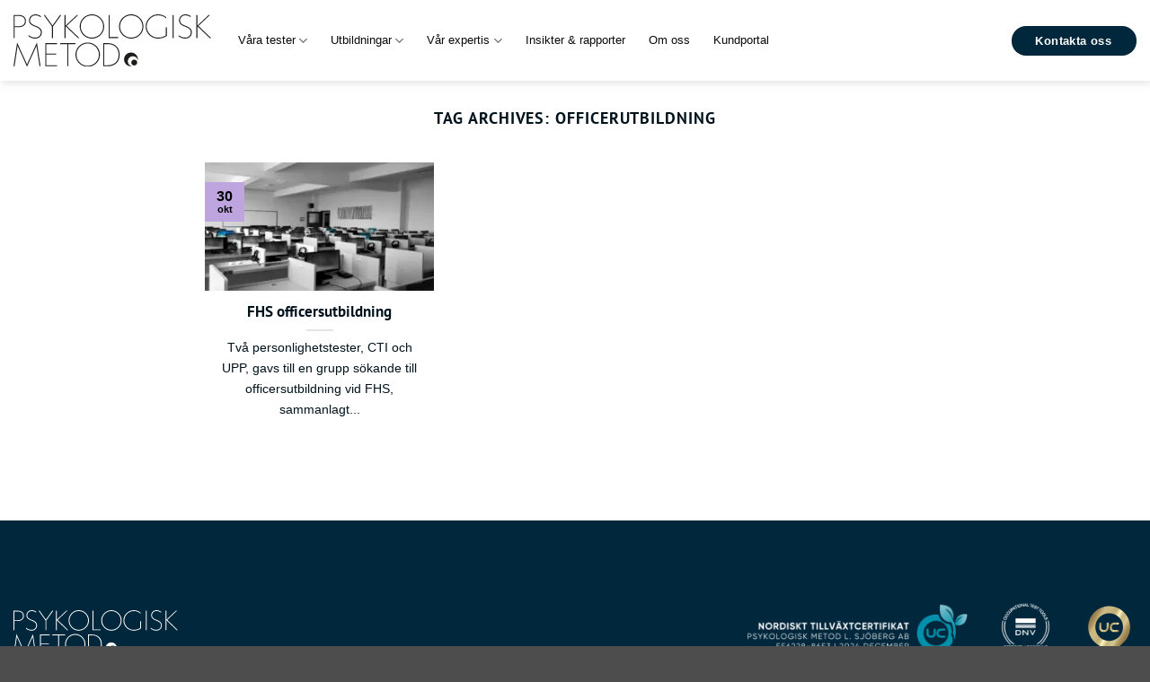

--- FILE ---
content_type: text/html; charset=UTF-8
request_url: https://psykologisk-metod.se/tag/officerutbildning/
body_size: 11213
content:
<!DOCTYPE html>
<html lang="sv-SE" prefix="og: https://ogp.me/ns#" class="loading-site no-js">
<head>
	<meta charset="UTF-8" />
	<link rel="profile" href="http://gmpg.org/xfn/11" />
	<link rel="pingback" href="https://psykologisk-metod.se/xmlrpc.php" />

	<script>(function(html){html.className = html.className.replace(/\bno-js\b/,'js')})(document.documentElement);</script>
<meta name="viewport" content="width=device-width, initial-scale=1" />
<!-- Sökmotoroptimering av Rank Math – https://rankmath.com/ -->
<title>officerutbildning | Psykologisk Metod</title>
<meta name="robots" content="follow, noindex"/>
<meta property="og:locale" content="sv_SE" />
<meta property="og:type" content="article" />
<meta property="og:title" content="officerutbildning | Psykologisk Metod" />
<meta property="og:url" content="https://psykologisk-metod.se/tag/officerutbildning/" />
<meta property="og:site_name" content="Psykologisk Metod" />
<meta property="og:image" content="https://psykologisk-metod.se/wp-content/uploads/2025/05/frontpage-hero-1024x623.webp" />
<meta property="og:image:secure_url" content="https://psykologisk-metod.se/wp-content/uploads/2025/05/frontpage-hero-1024x623.webp" />
<meta property="og:image:width" content="1020" />
<meta property="og:image:height" content="621" />
<meta property="og:image:alt" content="designhusfasad med blå himmel" />
<meta property="og:image:type" content="image/webp" />
<meta name="twitter:card" content="summary_large_image" />
<meta name="twitter:title" content="officerutbildning | Psykologisk Metod" />
<meta name="twitter:image" content="https://psykologisk-metod.se/wp-content/uploads/2025/05/frontpage-hero-1024x623.webp" />
<meta name="twitter:label1" content="Inlägg" />
<meta name="twitter:data1" content="1" />
<script type="application/ld+json" class="rank-math-schema">{"@context":"https://schema.org","@graph":[{"@type":"ProfessionalService","@id":"https://psykologisk-metod.se/#organization","name":"Psykologisk Metod","url":"https://psykologisk-metod.se","logo":{"@type":"ImageObject","@id":"https://psykologisk-metod.se/#logo","url":"https://psykologisk-metod.se/wp-content/uploads/2025/04/psykologisk-metog-logo-dark.svg","contentUrl":"https://psykologisk-metod.se/wp-content/uploads/2025/04/psykologisk-metog-logo-dark.svg","caption":"Psykologisk Metod","inLanguage":"sv-SE","width":"","height":""},"openingHours":["Monday,Tuesday,Wednesday,Thursday,Friday,Saturday,Sunday 09:00-17:00"],"image":{"@id":"https://psykologisk-metod.se/#logo"}},{"@type":"WebSite","@id":"https://psykologisk-metod.se/#website","url":"https://psykologisk-metod.se","name":"Psykologisk Metod","publisher":{"@id":"https://psykologisk-metod.se/#organization"},"inLanguage":"sv-SE"},{"@type":"CollectionPage","@id":"https://psykologisk-metod.se/tag/officerutbildning/#webpage","url":"https://psykologisk-metod.se/tag/officerutbildning/","name":"officerutbildning | Psykologisk Metod","isPartOf":{"@id":"https://psykologisk-metod.se/#website"},"inLanguage":"sv-SE"}]}</script>
<!-- /Rank Math SEO-tillägg för WordPress -->

<link rel='prefetch' href='https://psykologisk-metod.se/wp-content/themes/flatsome/assets/js/flatsome.js?ver=e2eddd6c228105dac048' />
<link rel='prefetch' href='https://psykologisk-metod.se/wp-content/themes/flatsome/assets/js/chunk.slider.js?ver=3.20.4' />
<link rel='prefetch' href='https://psykologisk-metod.se/wp-content/themes/flatsome/assets/js/chunk.popups.js?ver=3.20.4' />
<link rel='prefetch' href='https://psykologisk-metod.se/wp-content/themes/flatsome/assets/js/chunk.tooltips.js?ver=3.20.4' />
<style id='wp-img-auto-sizes-contain-inline-css' type='text/css'>
img:is([sizes=auto i],[sizes^="auto," i]){contain-intrinsic-size:3000px 1500px}
/*# sourceURL=wp-img-auto-sizes-contain-inline-css */
</style>
<style id='wp-block-library-inline-css' type='text/css'>
:root{--wp-block-synced-color:#7a00df;--wp-block-synced-color--rgb:122,0,223;--wp-bound-block-color:var(--wp-block-synced-color);--wp-editor-canvas-background:#ddd;--wp-admin-theme-color:#007cba;--wp-admin-theme-color--rgb:0,124,186;--wp-admin-theme-color-darker-10:#006ba1;--wp-admin-theme-color-darker-10--rgb:0,107,160.5;--wp-admin-theme-color-darker-20:#005a87;--wp-admin-theme-color-darker-20--rgb:0,90,135;--wp-admin-border-width-focus:2px}@media (min-resolution:192dpi){:root{--wp-admin-border-width-focus:1.5px}}.wp-element-button{cursor:pointer}:root .has-very-light-gray-background-color{background-color:#eee}:root .has-very-dark-gray-background-color{background-color:#313131}:root .has-very-light-gray-color{color:#eee}:root .has-very-dark-gray-color{color:#313131}:root .has-vivid-green-cyan-to-vivid-cyan-blue-gradient-background{background:linear-gradient(135deg,#00d084,#0693e3)}:root .has-purple-crush-gradient-background{background:linear-gradient(135deg,#34e2e4,#4721fb 50%,#ab1dfe)}:root .has-hazy-dawn-gradient-background{background:linear-gradient(135deg,#faaca8,#dad0ec)}:root .has-subdued-olive-gradient-background{background:linear-gradient(135deg,#fafae1,#67a671)}:root .has-atomic-cream-gradient-background{background:linear-gradient(135deg,#fdd79a,#004a59)}:root .has-nightshade-gradient-background{background:linear-gradient(135deg,#330968,#31cdcf)}:root .has-midnight-gradient-background{background:linear-gradient(135deg,#020381,#2874fc)}:root{--wp--preset--font-size--normal:16px;--wp--preset--font-size--huge:42px}.has-regular-font-size{font-size:1em}.has-larger-font-size{font-size:2.625em}.has-normal-font-size{font-size:var(--wp--preset--font-size--normal)}.has-huge-font-size{font-size:var(--wp--preset--font-size--huge)}.has-text-align-center{text-align:center}.has-text-align-left{text-align:left}.has-text-align-right{text-align:right}.has-fit-text{white-space:nowrap!important}#end-resizable-editor-section{display:none}.aligncenter{clear:both}.items-justified-left{justify-content:flex-start}.items-justified-center{justify-content:center}.items-justified-right{justify-content:flex-end}.items-justified-space-between{justify-content:space-between}.screen-reader-text{border:0;clip-path:inset(50%);height:1px;margin:-1px;overflow:hidden;padding:0;position:absolute;width:1px;word-wrap:normal!important}.screen-reader-text:focus{background-color:#ddd;clip-path:none;color:#444;display:block;font-size:1em;height:auto;left:5px;line-height:normal;padding:15px 23px 14px;text-decoration:none;top:5px;width:auto;z-index:100000}html :where(.has-border-color){border-style:solid}html :where([style*=border-top-color]){border-top-style:solid}html :where([style*=border-right-color]){border-right-style:solid}html :where([style*=border-bottom-color]){border-bottom-style:solid}html :where([style*=border-left-color]){border-left-style:solid}html :where([style*=border-width]){border-style:solid}html :where([style*=border-top-width]){border-top-style:solid}html :where([style*=border-right-width]){border-right-style:solid}html :where([style*=border-bottom-width]){border-bottom-style:solid}html :where([style*=border-left-width]){border-left-style:solid}html :where(img[class*=wp-image-]){height:auto;max-width:100%}:where(figure){margin:0 0 1em}html :where(.is-position-sticky){--wp-admin--admin-bar--position-offset:var(--wp-admin--admin-bar--height,0px)}@media screen and (max-width:600px){html :where(.is-position-sticky){--wp-admin--admin-bar--position-offset:0px}}

/*# sourceURL=wp-block-library-inline-css */
</style><style id='global-styles-inline-css' type='text/css'>
:root{--wp--preset--aspect-ratio--square: 1;--wp--preset--aspect-ratio--4-3: 4/3;--wp--preset--aspect-ratio--3-4: 3/4;--wp--preset--aspect-ratio--3-2: 3/2;--wp--preset--aspect-ratio--2-3: 2/3;--wp--preset--aspect-ratio--16-9: 16/9;--wp--preset--aspect-ratio--9-16: 9/16;--wp--preset--color--black: #000000;--wp--preset--color--cyan-bluish-gray: #abb8c3;--wp--preset--color--white: #ffffff;--wp--preset--color--pale-pink: #f78da7;--wp--preset--color--vivid-red: #cf2e2e;--wp--preset--color--luminous-vivid-orange: #ff6900;--wp--preset--color--luminous-vivid-amber: #fcb900;--wp--preset--color--light-green-cyan: #7bdcb5;--wp--preset--color--vivid-green-cyan: #00d084;--wp--preset--color--pale-cyan-blue: #8ed1fc;--wp--preset--color--vivid-cyan-blue: #0693e3;--wp--preset--color--vivid-purple: #9b51e0;--wp--preset--color--primary: #00273c;--wp--preset--color--secondary: #4a3d73;--wp--preset--color--success: #005d6e;--wp--preset--color--alert: #e10e0e;--wp--preset--gradient--vivid-cyan-blue-to-vivid-purple: linear-gradient(135deg,rgb(6,147,227) 0%,rgb(155,81,224) 100%);--wp--preset--gradient--light-green-cyan-to-vivid-green-cyan: linear-gradient(135deg,rgb(122,220,180) 0%,rgb(0,208,130) 100%);--wp--preset--gradient--luminous-vivid-amber-to-luminous-vivid-orange: linear-gradient(135deg,rgb(252,185,0) 0%,rgb(255,105,0) 100%);--wp--preset--gradient--luminous-vivid-orange-to-vivid-red: linear-gradient(135deg,rgb(255,105,0) 0%,rgb(207,46,46) 100%);--wp--preset--gradient--very-light-gray-to-cyan-bluish-gray: linear-gradient(135deg,rgb(238,238,238) 0%,rgb(169,184,195) 100%);--wp--preset--gradient--cool-to-warm-spectrum: linear-gradient(135deg,rgb(74,234,220) 0%,rgb(151,120,209) 20%,rgb(207,42,186) 40%,rgb(238,44,130) 60%,rgb(251,105,98) 80%,rgb(254,248,76) 100%);--wp--preset--gradient--blush-light-purple: linear-gradient(135deg,rgb(255,206,236) 0%,rgb(152,150,240) 100%);--wp--preset--gradient--blush-bordeaux: linear-gradient(135deg,rgb(254,205,165) 0%,rgb(254,45,45) 50%,rgb(107,0,62) 100%);--wp--preset--gradient--luminous-dusk: linear-gradient(135deg,rgb(255,203,112) 0%,rgb(199,81,192) 50%,rgb(65,88,208) 100%);--wp--preset--gradient--pale-ocean: linear-gradient(135deg,rgb(255,245,203) 0%,rgb(182,227,212) 50%,rgb(51,167,181) 100%);--wp--preset--gradient--electric-grass: linear-gradient(135deg,rgb(202,248,128) 0%,rgb(113,206,126) 100%);--wp--preset--gradient--midnight: linear-gradient(135deg,rgb(2,3,129) 0%,rgb(40,116,252) 100%);--wp--preset--font-size--small: 13px;--wp--preset--font-size--medium: 20px;--wp--preset--font-size--large: 36px;--wp--preset--font-size--x-large: 42px;--wp--preset--spacing--20: 0.44rem;--wp--preset--spacing--30: 0.67rem;--wp--preset--spacing--40: 1rem;--wp--preset--spacing--50: 1.5rem;--wp--preset--spacing--60: 2.25rem;--wp--preset--spacing--70: 3.38rem;--wp--preset--spacing--80: 5.06rem;--wp--preset--shadow--natural: 6px 6px 9px rgba(0, 0, 0, 0.2);--wp--preset--shadow--deep: 12px 12px 50px rgba(0, 0, 0, 0.4);--wp--preset--shadow--sharp: 6px 6px 0px rgba(0, 0, 0, 0.2);--wp--preset--shadow--outlined: 6px 6px 0px -3px rgb(255, 255, 255), 6px 6px rgb(0, 0, 0);--wp--preset--shadow--crisp: 6px 6px 0px rgb(0, 0, 0);}:where(body) { margin: 0; }.wp-site-blocks > .alignleft { float: left; margin-right: 2em; }.wp-site-blocks > .alignright { float: right; margin-left: 2em; }.wp-site-blocks > .aligncenter { justify-content: center; margin-left: auto; margin-right: auto; }:where(.is-layout-flex){gap: 0.5em;}:where(.is-layout-grid){gap: 0.5em;}.is-layout-flow > .alignleft{float: left;margin-inline-start: 0;margin-inline-end: 2em;}.is-layout-flow > .alignright{float: right;margin-inline-start: 2em;margin-inline-end: 0;}.is-layout-flow > .aligncenter{margin-left: auto !important;margin-right: auto !important;}.is-layout-constrained > .alignleft{float: left;margin-inline-start: 0;margin-inline-end: 2em;}.is-layout-constrained > .alignright{float: right;margin-inline-start: 2em;margin-inline-end: 0;}.is-layout-constrained > .aligncenter{margin-left: auto !important;margin-right: auto !important;}.is-layout-constrained > :where(:not(.alignleft):not(.alignright):not(.alignfull)){margin-left: auto !important;margin-right: auto !important;}body .is-layout-flex{display: flex;}.is-layout-flex{flex-wrap: wrap;align-items: center;}.is-layout-flex > :is(*, div){margin: 0;}body .is-layout-grid{display: grid;}.is-layout-grid > :is(*, div){margin: 0;}body{padding-top: 0px;padding-right: 0px;padding-bottom: 0px;padding-left: 0px;}a:where(:not(.wp-element-button)){text-decoration: none;}:root :where(.wp-element-button, .wp-block-button__link){background-color: #32373c;border-width: 0;color: #fff;font-family: inherit;font-size: inherit;font-style: inherit;font-weight: inherit;letter-spacing: inherit;line-height: inherit;padding-top: calc(0.667em + 2px);padding-right: calc(1.333em + 2px);padding-bottom: calc(0.667em + 2px);padding-left: calc(1.333em + 2px);text-decoration: none;text-transform: inherit;}.has-black-color{color: var(--wp--preset--color--black) !important;}.has-cyan-bluish-gray-color{color: var(--wp--preset--color--cyan-bluish-gray) !important;}.has-white-color{color: var(--wp--preset--color--white) !important;}.has-pale-pink-color{color: var(--wp--preset--color--pale-pink) !important;}.has-vivid-red-color{color: var(--wp--preset--color--vivid-red) !important;}.has-luminous-vivid-orange-color{color: var(--wp--preset--color--luminous-vivid-orange) !important;}.has-luminous-vivid-amber-color{color: var(--wp--preset--color--luminous-vivid-amber) !important;}.has-light-green-cyan-color{color: var(--wp--preset--color--light-green-cyan) !important;}.has-vivid-green-cyan-color{color: var(--wp--preset--color--vivid-green-cyan) !important;}.has-pale-cyan-blue-color{color: var(--wp--preset--color--pale-cyan-blue) !important;}.has-vivid-cyan-blue-color{color: var(--wp--preset--color--vivid-cyan-blue) !important;}.has-vivid-purple-color{color: var(--wp--preset--color--vivid-purple) !important;}.has-primary-color{color: var(--wp--preset--color--primary) !important;}.has-secondary-color{color: var(--wp--preset--color--secondary) !important;}.has-success-color{color: var(--wp--preset--color--success) !important;}.has-alert-color{color: var(--wp--preset--color--alert) !important;}.has-black-background-color{background-color: var(--wp--preset--color--black) !important;}.has-cyan-bluish-gray-background-color{background-color: var(--wp--preset--color--cyan-bluish-gray) !important;}.has-white-background-color{background-color: var(--wp--preset--color--white) !important;}.has-pale-pink-background-color{background-color: var(--wp--preset--color--pale-pink) !important;}.has-vivid-red-background-color{background-color: var(--wp--preset--color--vivid-red) !important;}.has-luminous-vivid-orange-background-color{background-color: var(--wp--preset--color--luminous-vivid-orange) !important;}.has-luminous-vivid-amber-background-color{background-color: var(--wp--preset--color--luminous-vivid-amber) !important;}.has-light-green-cyan-background-color{background-color: var(--wp--preset--color--light-green-cyan) !important;}.has-vivid-green-cyan-background-color{background-color: var(--wp--preset--color--vivid-green-cyan) !important;}.has-pale-cyan-blue-background-color{background-color: var(--wp--preset--color--pale-cyan-blue) !important;}.has-vivid-cyan-blue-background-color{background-color: var(--wp--preset--color--vivid-cyan-blue) !important;}.has-vivid-purple-background-color{background-color: var(--wp--preset--color--vivid-purple) !important;}.has-primary-background-color{background-color: var(--wp--preset--color--primary) !important;}.has-secondary-background-color{background-color: var(--wp--preset--color--secondary) !important;}.has-success-background-color{background-color: var(--wp--preset--color--success) !important;}.has-alert-background-color{background-color: var(--wp--preset--color--alert) !important;}.has-black-border-color{border-color: var(--wp--preset--color--black) !important;}.has-cyan-bluish-gray-border-color{border-color: var(--wp--preset--color--cyan-bluish-gray) !important;}.has-white-border-color{border-color: var(--wp--preset--color--white) !important;}.has-pale-pink-border-color{border-color: var(--wp--preset--color--pale-pink) !important;}.has-vivid-red-border-color{border-color: var(--wp--preset--color--vivid-red) !important;}.has-luminous-vivid-orange-border-color{border-color: var(--wp--preset--color--luminous-vivid-orange) !important;}.has-luminous-vivid-amber-border-color{border-color: var(--wp--preset--color--luminous-vivid-amber) !important;}.has-light-green-cyan-border-color{border-color: var(--wp--preset--color--light-green-cyan) !important;}.has-vivid-green-cyan-border-color{border-color: var(--wp--preset--color--vivid-green-cyan) !important;}.has-pale-cyan-blue-border-color{border-color: var(--wp--preset--color--pale-cyan-blue) !important;}.has-vivid-cyan-blue-border-color{border-color: var(--wp--preset--color--vivid-cyan-blue) !important;}.has-vivid-purple-border-color{border-color: var(--wp--preset--color--vivid-purple) !important;}.has-primary-border-color{border-color: var(--wp--preset--color--primary) !important;}.has-secondary-border-color{border-color: var(--wp--preset--color--secondary) !important;}.has-success-border-color{border-color: var(--wp--preset--color--success) !important;}.has-alert-border-color{border-color: var(--wp--preset--color--alert) !important;}.has-vivid-cyan-blue-to-vivid-purple-gradient-background{background: var(--wp--preset--gradient--vivid-cyan-blue-to-vivid-purple) !important;}.has-light-green-cyan-to-vivid-green-cyan-gradient-background{background: var(--wp--preset--gradient--light-green-cyan-to-vivid-green-cyan) !important;}.has-luminous-vivid-amber-to-luminous-vivid-orange-gradient-background{background: var(--wp--preset--gradient--luminous-vivid-amber-to-luminous-vivid-orange) !important;}.has-luminous-vivid-orange-to-vivid-red-gradient-background{background: var(--wp--preset--gradient--luminous-vivid-orange-to-vivid-red) !important;}.has-very-light-gray-to-cyan-bluish-gray-gradient-background{background: var(--wp--preset--gradient--very-light-gray-to-cyan-bluish-gray) !important;}.has-cool-to-warm-spectrum-gradient-background{background: var(--wp--preset--gradient--cool-to-warm-spectrum) !important;}.has-blush-light-purple-gradient-background{background: var(--wp--preset--gradient--blush-light-purple) !important;}.has-blush-bordeaux-gradient-background{background: var(--wp--preset--gradient--blush-bordeaux) !important;}.has-luminous-dusk-gradient-background{background: var(--wp--preset--gradient--luminous-dusk) !important;}.has-pale-ocean-gradient-background{background: var(--wp--preset--gradient--pale-ocean) !important;}.has-electric-grass-gradient-background{background: var(--wp--preset--gradient--electric-grass) !important;}.has-midnight-gradient-background{background: var(--wp--preset--gradient--midnight) !important;}.has-small-font-size{font-size: var(--wp--preset--font-size--small) !important;}.has-medium-font-size{font-size: var(--wp--preset--font-size--medium) !important;}.has-large-font-size{font-size: var(--wp--preset--font-size--large) !important;}.has-x-large-font-size{font-size: var(--wp--preset--font-size--x-large) !important;}
/*# sourceURL=global-styles-inline-css */
</style>

<link rel='stylesheet' id='contact-form-7-css' href='https://psykologisk-metod.se/wp-content/plugins/contact-form-7/includes/css/styles.css' type='text/css' media='all' />
<link rel='stylesheet' id='flatsome-main-css' href='https://psykologisk-metod.se/wp-content/themes/flatsome/assets/css/flatsome.css' type='text/css' media='all' />
<style id='flatsome-main-inline-css' type='text/css'>
@font-face {
				font-family: "fl-icons";
				font-display: block;
				src: url(https://psykologisk-metod.se/wp-content/themes/flatsome/assets/css/icons/fl-icons.eot?v=3.20.4);
				src:
					url(https://psykologisk-metod.se/wp-content/themes/flatsome/assets/css/icons/fl-icons.eot#iefix?v=3.20.4) format("embedded-opentype"),
					url(https://psykologisk-metod.se/wp-content/themes/flatsome/assets/css/icons/fl-icons.woff2?v=3.20.4) format("woff2"),
					url(https://psykologisk-metod.se/wp-content/themes/flatsome/assets/css/icons/fl-icons.ttf?v=3.20.4) format("truetype"),
					url(https://psykologisk-metod.se/wp-content/themes/flatsome/assets/css/icons/fl-icons.woff?v=3.20.4) format("woff"),
					url(https://psykologisk-metod.se/wp-content/themes/flatsome/assets/css/icons/fl-icons.svg?v=3.20.4#fl-icons) format("svg");
			}
/*# sourceURL=flatsome-main-inline-css */
</style>
<link rel='stylesheet' id='flatsome-style-css' href='https://psykologisk-metod.se/wp-content/themes/psykologisk-metod/style.css' type='text/css' media='all' />
<script type="text/javascript" src="https://psykologisk-metod.se/wp-includes/js/jquery/jquery.min.js" id="jquery-core-js"></script>
<link rel="https://api.w.org/" href="https://psykologisk-metod.se/wp-json/" /><link rel="alternate" title="JSON" type="application/json" href="https://psykologisk-metod.se/wp-json/wp/v2/tags/65" /><style type="text/css">
        :root {
            --brand-color-1: #273248;
            --brand-color-2: #919aaa;
            --brand-color-3: #aaaaaa;
            --brand-color-4: #f7f8f7;
            --brand-color-5: #ff0000;
        }
    </style><!-- Google tag (gtag.js) -->
<script async src="https://www.googletagmanager.com/gtag/js?id=G-E0C63066FW"></script>
<script>
  window.dataLayer = window.dataLayer || [];
  function gtag(){dataLayer.push(arguments);}
  gtag('js', new Date());
</script>

<!-- Google Tag Manager -->
<script>(function(w,d,s,l,i){w[l]=w[l]||[];w[l].push({'gtm.start':
new Date().getTime(),event:'gtm.js'});var f=d.getElementsByTagName(s)[0],
j=d.createElement(s),dl=l!='dataLayer'?'&l='+l:'';j.async=true;j.src=
'https://www.googletagmanager.com/gtm.js?id='+i+dl;f.parentNode.insertBefore(j,f);
})(window,document,'script','dataLayer','GTM-MXL9G5P');</script>
<!-- End Google Tag Manager --><link rel="icon" href="https://psykologisk-metod.se/wp-content/uploads/2025/05/cropped-favicon-32x32.png" sizes="32x32" />
<link rel="icon" href="https://psykologisk-metod.se/wp-content/uploads/2025/05/cropped-favicon-192x192.png" sizes="192x192" />
<link rel="apple-touch-icon" href="https://psykologisk-metod.se/wp-content/uploads/2025/05/cropped-favicon-180x180.png" />
<meta name="msapplication-TileImage" content="https://psykologisk-metod.se/wp-content/uploads/2025/05/cropped-favicon-270x270.png" />
<style id="custom-css" type="text/css">:root {--primary-color: #00273c;--fs-color-primary: #00273c;--fs-color-secondary: #4a3d73;--fs-color-success: #005d6e;--fs-color-alert: #e10e0e;--fs-color-base: #00121c;--fs-experimental-link-color: #00273c;--fs-experimental-link-color-hover: #111;}.tooltipster-base {--tooltip-color: #fff;--tooltip-bg-color: #000;}.off-canvas-right .mfp-content, .off-canvas-left .mfp-content {--drawer-width: 300px;}.container-width, .full-width .ubermenu-nav, .container, .row{max-width: 1370px}.row.row-collapse{max-width: 1340px}.row.row-small{max-width: 1362.5px}.row.row-large{max-width: 1400px}.header-main{height: 90px}#logo img{max-height: 90px}#logo{width:220px;}.stuck #logo img{padding:5px 0;}.header-top{min-height: 30px}.transparent .header-main{height: 90px}.transparent #logo img{max-height: 90px}.has-transparent + .page-title:first-of-type,.has-transparent + #main > .page-title,.has-transparent + #main > div > .page-title,.has-transparent + #main .page-header-wrapper:first-of-type .page-title{padding-top: 90px;}.header.show-on-scroll,.stuck .header-main{height:90px!important}.stuck #logo img{max-height: 90px!important}.header-bg-color {background-color: #ffffff}.header-bottom {background-color: #f1f1f1}.header-main .nav > li > a{line-height: 16px }.stuck .header-main .nav > li > a{line-height: 17px }@media (max-width: 549px) {.header-main{height: 70px}#logo img{max-height: 70px}}.main-menu-overlay{background-color: #005d6e}h1,h2,h3,h4,h5,h6,.heading-font{color: #00121c;}.breadcrumbs{text-transform: none;}button,.button{text-transform: none;}.nav > li > a, .links > li > a{text-transform: none;}.section-title span{text-transform: none;}h3.widget-title,span.widget-title{text-transform: none;}.header:not(.transparent) .header-nav-main.nav > li > a {color: #0a0a0a;}input[type='submit'], input[type="button"], button:not(.icon), .button:not(.icon){border-radius: 99px!important}.nav-vertical-fly-out > li + li {border-top-width: 1px; border-top-style: solid;}.label-new.menu-item > a:after{content:"Ny";}.label-hot.menu-item > a:after{content:"Het";}.label-sale.menu-item > a:after{content:"Rea";}.label-popular.menu-item > a:after{content:"Populär";}</style><style id="kirki-inline-styles"></style></head>

<body class="archive tag tag-officerutbildning tag-65 wp-theme-flatsome wp-child-theme-psykologisk-metod header-shadow lightbox nav-dropdown-has-arrow nav-dropdown-has-shadow">

<!-- Google Tag Manager (noscript) -->
<noscript><iframe src="https://www.googletagmanager.com/ns.html?id=GTM-MXL9G5P"
height="0" width="0" style="display:none;visibility:hidden"></iframe></noscript>
<!-- End Google Tag Manager (noscript) -->
<a class="skip-link screen-reader-text" href="#main">Skip to content</a>

<div id="wrapper">

	
	<header id="header" class="header header-full-width has-sticky sticky-shrink">
		<div class="header-wrapper">
			<div id="masthead" class="header-main ">
      <div class="header-inner flex-row container logo-left medium-logo-left" role="navigation">

          <!-- Logo -->
          <div id="logo" class="flex-col logo">
            
<!-- Header logo -->
<a href="https://psykologisk-metod.se/" title="Psykologisk Metod" rel="home">
		<img width="1" height="1" src="https://psykologisk-metod.se/wp-content/uploads/2025/04/psykologisk-metog-logo-dark.svg" class="header_logo header-logo" alt="Psykologisk Metod"/><img  width="1" height="1" src="https://psykologisk-metod.se/wp-content/uploads/2025/04/psykologisk-metod-logo-light.svg" class="header-logo-dark" alt="Psykologisk Metod"/></a>
          </div>

          <!-- Mobile Left Elements -->
          <div class="flex-col show-for-medium flex-left">
            <ul class="mobile-nav nav nav-left ">
                          </ul>
          </div>

          <!-- Left Elements -->
          <div class="flex-col hide-for-medium flex-left
            flex-grow">
            <ul class="header-nav header-nav-main nav nav-left  nav-line-bottom nav-spacing-xlarge" >
              <li id="menu-item-104" class="menu-item menu-item-type-post_type menu-item-object-page menu-item-has-children menu-item-104 menu-item-design-default has-dropdown"><a href="https://psykologisk-metod.se/vara-tester/" class="nav-top-link" aria-expanded="false" aria-haspopup="menu">Våra tester<i class="icon-angle-down" aria-hidden="true"></i></a>
<ul class="sub-menu nav-dropdown nav-dropdown-simple">
	<li id="menu-item-1748" class="menu-item menu-item-type-post_type menu-item-object-page menu-item-1748"><a href="https://psykologisk-metod.se/vara-tester/personlighetstest/">Personlighet</a></li>
	<li id="menu-item-1745" class="menu-item menu-item-type-post_type menu-item-object-page menu-item-1745"><a href="https://psykologisk-metod.se/vara-tester/begavningstest/">Begåvning</a></li>
	<li id="menu-item-1746" class="menu-item menu-item-type-post_type menu-item-object-page menu-item-1746"><a href="https://psykologisk-metod.se/vara-tester/kritiskt-tankande/">Kritiskt tänkande</a></li>
	<li id="menu-item-1747" class="menu-item menu-item-type-post_type menu-item-object-page menu-item-1747"><a href="https://psykologisk-metod.se/vara-tester/morka-sidor/">Mörka sidor</a></li>
	<li id="menu-item-1750" class="menu-item menu-item-type-post_type menu-item-object-page menu-item-1750"><a href="https://psykologisk-metod.se/vara-tester/teamutveckling/">Teamutveckling</a></li>
	<li id="menu-item-1749" class="menu-item menu-item-type-post_type menu-item-object-page menu-item-1749"><a href="https://psykologisk-metod.se/vara-tester/screening/">Screening</a></li>
	<li id="menu-item-1751" class="menu-item menu-item-type-post_type menu-item-object-page menu-item-1751"><a href="https://psykologisk-metod.se/vara-tester/urvalsprov/">Utbildningsurval</a></li>
</ul>
</li>
<li id="menu-item-576" class="nav-heading menu-item menu-item-type-post_type menu-item-object-page menu-item-has-children menu-item-576 menu-item-design-default has-dropdown"><a href="https://psykologisk-metod.se/var-expertis/certifiering-utbildning/" class="nav-top-link" aria-expanded="false" aria-haspopup="menu">Utbildningar<i class="icon-angle-down" aria-hidden="true"></i></a>
<ul class="sub-menu nav-dropdown nav-dropdown-simple">
	<li id="menu-item-579" class="menu-item menu-item-type-post_type menu-item-object-page menu-item-579"><a href="https://psykologisk-metod.se/var-expertis/certifiering-utbildning/certifiering-upp/">Certifiering UPP</a></li>
	<li id="menu-item-578" class="menu-item menu-item-type-post_type menu-item-object-page menu-item-578"><a href="https://psykologisk-metod.se/var-expertis/certifiering-utbildning/vidareutbildning-upp/">Vidareutbildning UPP</a></li>
	<li id="menu-item-577" class="menu-item menu-item-type-post_type menu-item-object-page menu-item-577"><a href="https://psykologisk-metod.se/var-expertis/certifiering-utbildning/utbildning-upp-teams/">Utbildning UPP Teams</a></li>
</ul>
</li>
<li id="menu-item-130" class="menu-item menu-item-type-post_type menu-item-object-page menu-item-has-children menu-item-130 menu-item-design-default has-dropdown"><a href="https://psykologisk-metod.se/var-expertis/" class="nav-top-link" aria-expanded="false" aria-haspopup="menu">Vår expertis<i class="icon-angle-down" aria-hidden="true"></i></a>
<ul class="sub-menu nav-dropdown nav-dropdown-simple">
	<li id="menu-item-575" class="menu-item menu-item-type-post_type menu-item-object-page menu-item-575"><a href="https://psykologisk-metod.se/var-expertis/personbedomning/">Personbedömning</a></li>
	<li id="menu-item-691" class="menu-item menu-item-type-post_type menu-item-object-page menu-item-691"><a href="https://psykologisk-metod.se/var-expertis/organisationsutveckling/">Organisationsutveckling</a></li>
</ul>
</li>
<li id="menu-item-158" class="menu-item menu-item-type-post_type menu-item-object-page menu-item-158 menu-item-design-default"><a href="https://psykologisk-metod.se/insikter-rapporter/" class="nav-top-link">Insikter &amp; rapporter</a></li>
<li id="menu-item-252" class="menu-item menu-item-type-post_type menu-item-object-page menu-item-252 menu-item-design-default"><a href="https://psykologisk-metod.se/om-oss/" class="nav-top-link">Om oss</a></li>
<li id="menu-item-159" class="menu-item menu-item-type-custom menu-item-object-custom menu-item-159 menu-item-design-default"><a target="_blank" href="https://www.understandingpersonalpotential.se/" class="nav-top-link">Kundportal</a></li>
            </ul>
          </div>

          <!-- Right Elements -->
          <div class="flex-col hide-for-medium flex-right">
            <ul class="header-nav header-nav-main nav nav-right  nav-line-bottom nav-spacing-xlarge">
              <li class="html header-button-1">
	<div class="header-button">
		<a href="https://psykologisk-metod.se/kontakta-oss/" class="button primary reveal-icon" style="border-radius:99px;">
		<span>Kontakta oss</span>
	<i class="icon-angle-right" aria-hidden="true"></i></a>
	</div>
</li>
            </ul>
          </div>

          <!-- Mobile Right Elements -->
          <div class="flex-col show-for-medium flex-right">
            <ul class="mobile-nav nav nav-right ">
              <li class="html header-button-1">
	<div class="header-button">
		<a href="https://psykologisk-metod.se/kontakta-oss/" class="button primary reveal-icon" style="border-radius:99px;">
		<span>Kontakta oss</span>
	<i class="icon-angle-right" aria-hidden="true"></i></a>
	</div>
</li>
<li class="nav-icon has-icon">
			<a href="#" class="is-small" data-open="#main-menu" data-pos="center" data-bg="main-menu-overlay" data-color="dark" role="button" aria-label="Menu" aria-controls="main-menu" aria-expanded="false" aria-haspopup="dialog" data-flatsome-role-button>
			<i class="icon-menu" aria-hidden="true"></i>					</a>
	</li>
            </ul>
          </div>

      </div>

      </div>

<div class="header-bg-container fill"><div class="header-bg-image fill"></div><div class="header-bg-color fill"></div></div>		</div>
	</header>

	
	<main id="main" class="">

<div id="content" class="blog-wrapper blog-archive page-wrapper">
		<header class="archive-page-header">
	<div class="row">
	<div class="large-12 text-center col">
	<h1 class="page-title is-large uppercase">
		Tag Archives: <span>officerutbildning</span>	</h1>
		</div>
	</div>
</header>

<div class="row align-center">
	<div class="large-8 col">
	
		<div id="post-list">
		
		
  
    <div id="row-1382937889" class="row large-columns-3 medium-columns- small-columns-1 row-masonry" data-packery-options='{"itemSelector": ".col", "gutter": 0, "presentageWidth" : true}'>

  <div class="col post-item" >
			<div class="col-inner">
				<div class="box box-text-bottom box-blog-post has-hover">
            					<div class="box-image" >
  						<div class="image-cover" style="padding-top:56%;">
							<a href="https://psykologisk-metod.se/fhs-officersutbildning/" class="plain" aria-label="FHS officersutbildning">
								<img width="300" height="169" src="https://psykologisk-metod.se/wp-content/uploads/2025/05/pexels-pixabay-267507-300x169.jpg" class="attachment-medium size-medium wp-post-image" alt="Officersutbildning test" decoding="async" srcset="https://psykologisk-metod.se/wp-content/uploads/2025/05/pexels-pixabay-267507-300x169.jpg 300w, https://psykologisk-metod.se/wp-content/uploads/2025/05/pexels-pixabay-267507-1024x576.jpg 1024w, https://psykologisk-metod.se/wp-content/uploads/2025/05/pexels-pixabay-267507-768x432.jpg 768w, https://psykologisk-metod.se/wp-content/uploads/2025/05/pexels-pixabay-267507-1536x864.jpg 1536w, https://psykologisk-metod.se/wp-content/uploads/2025/05/pexels-pixabay-267507.jpg 1920w" sizes="(max-width: 300px) 100vw, 300px" loading="eager" />							</a>
  							  							  						</div>
  						  					</div>
          					<div class="box-text text-center" >
					<div class="box-text-inner blog-post-inner">

					
										<h5 class="post-title is-large ">
						<a href="https://psykologisk-metod.se/fhs-officersutbildning/" class="plain">FHS officersutbildning</a>
					</h5>
										<div class="is-divider"></div>
										<p class="from_the_blog_excerpt ">
						Två personlighetstester, CTI och UPP, gavs till en grupp sökande till officersutbildning vid FHS, sammanlagt...					</p>
					                    
					
					
					</div>
					</div>
																<div class="badge absolute top post-date badge-square">
							<div class="badge-inner">
								<span class="post-date-day">30</span><br>
								<span class="post-date-month is-xsmall">okt</span>
							</div>
						</div>
									</div>
			</div>
		</div></div>
			</div>
	</div>

</div>

</div>


</main>

<footer id="footer" class="footer-wrapper">

	
	<section class="section py dark" id="section_247563230">
		<div class="section-bg fill" >
									
			

		</div>

		

		<div class="section-content relative">
			

<div class="row align-middle"  id="row-510306145">


	<div id="col-904124872" class="col medium-6 small-12 large-6"  >
				<div class="col-inner"  >
			
			

	<div class="img has-hover x md-x lg-x y md-y lg-y" id="image_315659169">
								<div class="img-inner dark" >
			<img src="https://psykologisk-metod.se/wp-content/uploads/2025/04/psykologisk-metod-logo-light.svg" class="attachment-original size-original" alt="" decoding="async" loading="eager" />						
					</div>
								
<style>
#image_315659169 {
  width: 50%;
}
@media (min-width:850px) {
  #image_315659169 {
    width: 30%;
  }
}
</style>
	</div>
	


		</div>
				
<style>
#col-904124872 > .col-inner {
  margin: 0px 0px 0px 0px;
}
@media (min-width:550px) {
  #col-904124872 > .col-inner {
    margin: 0px 0px -30px 0px;
  }
}
</style>
	</div>

	

	<div id="col-406624908" class="col medium-6 small-12 large-6"  >
				<div class="col-inner text-right"  >
			
			

	<div id="stack-1451703593" class="stack footer-stack stack-row justify-end items-end sm:justify-start sm:items-start">
		

	<div class="img has-hover x md-x lg-x y md-y lg-y" id="image_1658385516">
								<div class="img-inner dark" >
			<img width="650" height="148" src="https://psykologisk-metod.se/wp-content/uploads/2025/05/SIGILL_SKOLD_HOGER_STOR_VIT_TEXT.png" class="attachment-large size-large" alt="" decoding="async" srcset="https://psykologisk-metod.se/wp-content/uploads/2025/05/SIGILL_SKOLD_HOGER_STOR_VIT_TEXT.png 650w, https://psykologisk-metod.se/wp-content/uploads/2025/05/SIGILL_SKOLD_HOGER_STOR_VIT_TEXT-300x68.png 300w" sizes="(max-width: 650px) 100vw, 650px" loading="eager" />						
					</div>
								
<style>
#image_1658385516 {
  width: 50%;
}
</style>
	</div>
	

	<div class="img has-hover dnv-footer x md-x lg-x y md-y lg-y" id="image_1311378988">
		<a class="" href="https://www.dnv.com/se/" target="_blank" rel="noopener" >						<div class="img-inner dark" >
			<img width="140" height="160" src="https://psykologisk-metod.se/wp-content/uploads/2025/05/DNV_NO_Arbeidspsykologisk_test_en_vitt-pkp66t8kt3g7jza00tuh5toadn3leolelubf58tyrk.png" class="attachment-large size-large" alt="" decoding="async" loading="eager" />						
					</div>
						</a>		
<style>
#image_1311378988 {
  width: 17%;
}
@media (min-width:850px) {
  #image_1311378988 {
    width: 10%;
  }
}
</style>
	</div>
	

	<div class="img has-hover uc-footer x md-x lg-x y md-y lg-y" id="image_761403961">
		<a class="" href="https://www.uc.se/risksigill2?showorg=5562288653&#038;language=swe" target="_blank" rel="noopener" >						<div class="img-inner dark" >
			<img width="1" height="1" src="https://psykologisk-metod.se/wp-content/uploads/2025/05/sigill.svg" class="attachment-large size-large" alt="UC-Sigill" decoding="async" loading="eager" />						
					</div>
						</a>		
<style>
#image_761403961 {
  width: 17%;
}
@media (min-width:850px) {
  #image_761403961 {
    width: 10%;
  }
}
</style>
	</div>
	


		
<style>
#stack-1451703593 > * {
  --stack-gap: 2rem;
}
</style>
	</div>
	

		</div>
				
<style>
#col-406624908 > .col-inner {
  margin: 0px 0px -30px 0px;
}
</style>
	</div>

	

</div>
<div class="row"  id="row-1320188310">


	<div id="col-1284344903" class="col small-12 large-12"  >
				<div class="col-inner"  >
			
			

<div class="is-divider divider clearfix" style="max-width:100%;height:1px;background-color:rgb(255, 255, 255);"></div>


		</div>
					</div>

	

	<div id="col-297899024" class="col medium-12 small-12 large-4"  >
				<div class="col-inner"  >
			
			

<h3>Psykologisk Metod AB</h3>
<p>Besöksadress: Norrlandsgatan 16, 111 43 Stockholm<br />Postadress: Mailbox 3534, 111 74 Stockholm</p>
<p><a href="mailto:info@psykologisk-metod.se">info@psykologisk-metod.se</a><br />Telefon: 08-755 72 34</p>

		</div>
					</div>

	

	<div id="col-1884313779" class="col medium-12 small-12 large-4"  >
				<div class="col-inner"  >
			
			

<h3>Sidor</h3>
	<div class="ux-menu stack stack-col justify-start">
		

	<div class="ux-menu-link flex menu-item">
		<a class="ux-menu-link__link flex" href="https://psykologisk-metod.se/vara-tester/" >
						<span class="ux-menu-link__text">
				Våra tester			</span>
		</a>
	</div>
	

	<div class="ux-menu-link flex menu-item">
		<a class="ux-menu-link__link flex" href="https://psykologisk-metod.se/var-expertis/certifiering-utbildning/" target="_blank" rel="noopener">
						<span class="ux-menu-link__text">
				Utbildningar			</span>
		</a>
	</div>
	

	<div class="ux-menu-link flex menu-item">
		<a class="ux-menu-link__link flex" href="https://psykologisk-metod.se/var-expertis/" >
						<span class="ux-menu-link__text">
				Vår expertis			</span>
		</a>
	</div>
	

	<div class="ux-menu-link flex menu-item">
		<a class="ux-menu-link__link flex" href="https://psykologisk-metod.se/insikter-rapporter/" >
						<span class="ux-menu-link__text">
				Insikter &amp; rapporter			</span>
		</a>
	</div>
	

	<div class="ux-menu-link flex menu-item">
		<a class="ux-menu-link__link flex" href="https://psykologisk-metod.se/faq/" >
						<span class="ux-menu-link__text">
				Vanliga frågor (FAQ)			</span>
		</a>
	</div>
	


	</div>
	

		</div>
					</div>

	

	<div id="col-1474612360" class="col medium-12 small-12 large-4"  >
				<div class="col-inner"  >
			
			

<h3>Om oss</h3>
	<div class="ux-menu stack stack-col justify-start">
		

	<div class="ux-menu-link flex menu-item">
		<a class="ux-menu-link__link flex" href="https://psykologisk-metod.se/om-oss/" >
						<span class="ux-menu-link__text">
				Om oss			</span>
		</a>
	</div>
	

	<div class="ux-menu-link flex menu-item">
		<a class="ux-menu-link__link flex" href="https://www.understandingpersonalpotential.se/" target="_blank" rel="noopener">
						<span class="ux-menu-link__text">
				Kundportal			</span>
		</a>
	</div>
	

	<div class="ux-menu-link flex menu-item">
		<a class="ux-menu-link__link flex" href="https://psykologisk-metod.se/integritetspolicy/" >
						<span class="ux-menu-link__text">
				Integritetspolicy			</span>
		</a>
	</div>
	


	</div>
	

		</div>
					</div>

	

	<div id="col-1890247225" class="col small-12 large-12"  >
				<div class="col-inner"  >
			
			

<div class="is-divider divider clearfix" style="max-width:100%;height:1px;background-color:rgb(255, 255, 255);"></div>


		</div>
				
<style>
#col-1890247225 > .col-inner {
  margin: 0px 0px -30px 0px;
}
</style>
	</div>

	

</div>

		</div>

		
<style>
#section_247563230 {
  padding-top: 30px;
  padding-bottom: 30px;
  background-color: #00273c;
}
</style>
	</section>
	
<div class="absolute-footer dark medium-text-center small-text-center">
  <div class="container clearfix">

    
    <div class="footer-primary pull-left">
            <div class="copyright-footer">
              </div>
          </div>
  </div>
</div>
<button type="button" id="top-link" class="back-to-top button icon invert plain fixed bottom z-1 is-outline circle hide-for-medium" aria-label="Go to top"><i class="icon-angle-up" aria-hidden="true"></i></button>
</footer>

</div>

<div id="main-menu" class="mobile-sidebar no-scrollbar mfp-hide">

	
	<div class="sidebar-menu no-scrollbar text-center">

		
					<ul class="nav nav-sidebar nav-vertical nav-uppercase nav-anim" data-tab="1">
				<li class="menu-item menu-item-type-post_type menu-item-object-page menu-item-has-children menu-item-104"><a href="https://psykologisk-metod.se/vara-tester/">Våra tester</a>
<ul class="sub-menu nav-sidebar-ul children">
	<li class="menu-item menu-item-type-post_type menu-item-object-page menu-item-1748"><a href="https://psykologisk-metod.se/vara-tester/personlighetstest/">Personlighet</a></li>
	<li class="menu-item menu-item-type-post_type menu-item-object-page menu-item-1745"><a href="https://psykologisk-metod.se/vara-tester/begavningstest/">Begåvning</a></li>
	<li class="menu-item menu-item-type-post_type menu-item-object-page menu-item-1746"><a href="https://psykologisk-metod.se/vara-tester/kritiskt-tankande/">Kritiskt tänkande</a></li>
	<li class="menu-item menu-item-type-post_type menu-item-object-page menu-item-1747"><a href="https://psykologisk-metod.se/vara-tester/morka-sidor/">Mörka sidor</a></li>
	<li class="menu-item menu-item-type-post_type menu-item-object-page menu-item-1750"><a href="https://psykologisk-metod.se/vara-tester/teamutveckling/">Teamutveckling</a></li>
	<li class="menu-item menu-item-type-post_type menu-item-object-page menu-item-1749"><a href="https://psykologisk-metod.se/vara-tester/screening/">Screening</a></li>
	<li class="menu-item menu-item-type-post_type menu-item-object-page menu-item-1751"><a href="https://psykologisk-metod.se/vara-tester/urvalsprov/">Utbildningsurval</a></li>
</ul>
</li>
<li class="nav-heading menu-item menu-item-type-post_type menu-item-object-page menu-item-has-children menu-item-576"><a href="https://psykologisk-metod.se/var-expertis/certifiering-utbildning/">Utbildningar</a>
<ul class="sub-menu nav-sidebar-ul children">
	<li class="menu-item menu-item-type-post_type menu-item-object-page menu-item-579"><a href="https://psykologisk-metod.se/var-expertis/certifiering-utbildning/certifiering-upp/">Certifiering UPP</a></li>
	<li class="menu-item menu-item-type-post_type menu-item-object-page menu-item-578"><a href="https://psykologisk-metod.se/var-expertis/certifiering-utbildning/vidareutbildning-upp/">Vidareutbildning UPP</a></li>
	<li class="menu-item menu-item-type-post_type menu-item-object-page menu-item-577"><a href="https://psykologisk-metod.se/var-expertis/certifiering-utbildning/utbildning-upp-teams/">Utbildning UPP Teams</a></li>
</ul>
</li>
<li class="menu-item menu-item-type-post_type menu-item-object-page menu-item-has-children menu-item-130"><a href="https://psykologisk-metod.se/var-expertis/">Vår expertis</a>
<ul class="sub-menu nav-sidebar-ul children">
	<li class="menu-item menu-item-type-post_type menu-item-object-page menu-item-575"><a href="https://psykologisk-metod.se/var-expertis/personbedomning/">Personbedömning</a></li>
	<li class="menu-item menu-item-type-post_type menu-item-object-page menu-item-691"><a href="https://psykologisk-metod.se/var-expertis/organisationsutveckling/">Organisationsutveckling</a></li>
</ul>
</li>
<li class="menu-item menu-item-type-post_type menu-item-object-page menu-item-158"><a href="https://psykologisk-metod.se/insikter-rapporter/">Insikter &amp; rapporter</a></li>
<li class="menu-item menu-item-type-post_type menu-item-object-page menu-item-252"><a href="https://psykologisk-metod.se/om-oss/">Om oss</a></li>
<li class="menu-item menu-item-type-custom menu-item-object-custom menu-item-159"><a target="_blank" href="https://www.understandingpersonalpotential.se/">Kundportal</a></li>
			</ul>
		
		
	</div>

	
</div>
<script type="speculationrules">
{"prefetch":[{"source":"document","where":{"and":[{"href_matches":"/*"},{"not":{"href_matches":["/wp-*.php","/wp-admin/*","/wp-content/uploads/*","/wp-content/*","/wp-content/plugins/*","/wp-content/themes/psykologisk-metod/*","/wp-content/themes/flatsome/*","/*\\?(.+)"]}},{"not":{"selector_matches":"a[rel~=\"nofollow\"]"}},{"not":{"selector_matches":".no-prefetch, .no-prefetch a"}}]},"eagerness":"conservative"}]}
</script>
<script type="text/javascript" src="https://psykologisk-metod.se/wp-includes/js/dist/hooks.min.js" id="wp-hooks-js"></script>
<script type="text/javascript" src="https://psykologisk-metod.se/wp-includes/js/dist/i18n.min.js" id="wp-i18n-js"></script>
<script type="text/javascript" id="wp-i18n-js-after">
/* <![CDATA[ */
wp.i18n.setLocaleData( { 'text direction\u0004ltr': [ 'ltr' ] } );
//# sourceURL=wp-i18n-js-after
/* ]]> */
</script>
<script type="text/javascript" src="https://psykologisk-metod.se/wp-content/plugins/contact-form-7/includes/swv/js/index.js" id="swv-js"></script>
<script type="text/javascript" id="contact-form-7-js-translations">
/* <![CDATA[ */
( function( domain, translations ) {
	var localeData = translations.locale_data[ domain ] || translations.locale_data.messages;
	localeData[""].domain = domain;
	wp.i18n.setLocaleData( localeData, domain );
} )( "contact-form-7", {"translation-revision-date":"2025-08-26 21:48:02+0000","generator":"GlotPress\/4.0.1","domain":"messages","locale_data":{"messages":{"":{"domain":"messages","plural-forms":"nplurals=2; plural=n != 1;","lang":"sv_SE"},"This contact form is placed in the wrong place.":["Detta kontaktformul\u00e4r \u00e4r placerat p\u00e5 fel st\u00e4lle."],"Error:":["Fel:"]}},"comment":{"reference":"includes\/js\/index.js"}} );
//# sourceURL=contact-form-7-js-translations
/* ]]> */
</script>
<script type="text/javascript" id="contact-form-7-js-before">
/* <![CDATA[ */
var wpcf7 = {
    "api": {
        "root": "https:\/\/psykologisk-metod.se\/wp-json\/",
        "namespace": "contact-form-7\/v1"
    }
};
//# sourceURL=contact-form-7-js-before
/* ]]> */
</script>
<script type="text/javascript" src="https://psykologisk-metod.se/wp-content/plugins/contact-form-7/includes/js/index.js" id="contact-form-7-js"></script>
<script type="text/javascript" src="https://psykologisk-metod.se/wp-content/themes/psykologisk-metod/js/count-up.js" id="count-up-script-js"></script>
<script type="text/javascript" src="https://psykologisk-metod.se/wp-content/themes/flatsome/inc/extensions/flatsome-instant-page/flatsome-instant-page.js" id="flatsome-instant-page-js"></script>
<script type="text/javascript" src="https://psykologisk-metod.se/wp-content/themes/flatsome/assets/js/extensions/flatsome-live-search.js" id="flatsome-live-search-js"></script>
<script type="text/javascript" src="https://www.google.com/recaptcha/api.js?render=6LfXi3MrAAAAAGmEEd_Tq9CImiexFUxPpipFlvnk" id="google-recaptcha-js"></script>
<script type="text/javascript" src="https://psykologisk-metod.se/wp-includes/js/dist/vendor/wp-polyfill.min.js" id="wp-polyfill-js"></script>
<script type="text/javascript" id="wpcf7-recaptcha-js-before">
/* <![CDATA[ */
var wpcf7_recaptcha = {
    "sitekey": "6LfXi3MrAAAAAGmEEd_Tq9CImiexFUxPpipFlvnk",
    "actions": {
        "homepage": "homepage",
        "contactform": "contactform"
    }
};
//# sourceURL=wpcf7-recaptcha-js-before
/* ]]> */
</script>
<script type="text/javascript" src="https://psykologisk-metod.se/wp-content/plugins/contact-form-7/modules/recaptcha/index.js" id="wpcf7-recaptcha-js"></script>
<script type="text/javascript" src="https://psykologisk-metod.se/wp-includes/js/hoverIntent.min.js" id="hoverIntent-js"></script>
<script type="text/javascript" id="flatsome-js-js-extra">
/* <![CDATA[ */
var flatsomeVars = {"theme":{"version":"3.20.4"},"ajaxurl":"https://psykologisk-metod.se/wp-admin/admin-ajax.php","rtl":"","sticky_height":"90","stickyHeaderHeight":"0","scrollPaddingTop":"0","assets_url":"https://psykologisk-metod.se/wp-content/themes/flatsome/assets/","lightbox":{"close_markup":"\u003Cbutton title=\"%title%\" type=\"button\" class=\"mfp-close\"\u003E\u003Csvg xmlns=\"http://www.w3.org/2000/svg\" width=\"28\" height=\"28\" viewBox=\"0 0 24 24\" fill=\"none\" stroke=\"currentColor\" stroke-width=\"2\" stroke-linecap=\"round\" stroke-linejoin=\"round\" class=\"feather feather-x\"\u003E\u003Cline x1=\"18\" y1=\"6\" x2=\"6\" y2=\"18\"\u003E\u003C/line\u003E\u003Cline x1=\"6\" y1=\"6\" x2=\"18\" y2=\"18\"\u003E\u003C/line\u003E\u003C/svg\u003E\u003C/button\u003E","close_btn_inside":false},"user":{"can_edit_pages":false},"i18n":{"mainMenu":"Main Menu","toggleButton":"Toggle"},"options":{"cookie_notice_version":"1","swatches_layout":false,"swatches_disable_deselect":false,"swatches_box_select_event":false,"swatches_box_behavior_selected":false,"swatches_box_update_urls":"1","swatches_box_reset":false,"swatches_box_reset_limited":false,"swatches_box_reset_extent":false,"swatches_box_reset_time":300,"search_result_latency":"0","header_nav_vertical_fly_out_frontpage":1}};
//# sourceURL=flatsome-js-js-extra
/* ]]> */
</script>
<script type="text/javascript" src="https://psykologisk-metod.se/wp-content/themes/flatsome/assets/js/flatsome.js" id="flatsome-js-js"></script>
<script type="text/javascript" src="https://psykologisk-metod.se/wp-content/themes/flatsome/assets/libs/packery.pkgd.min.js" id="flatsome-masonry-js-js"></script>
<script>
document.addEventListener('DOMContentLoaded', () => {
  document.querySelectorAll('.dnv-footer a')
    .forEach(link => link.setAttribute('aria-label', 'Länk till DNV'));
});
</script>
</body>
</html>


--- FILE ---
content_type: text/html; charset=utf-8
request_url: https://www.google.com/recaptcha/api2/anchor?ar=1&k=6LfXi3MrAAAAAGmEEd_Tq9CImiexFUxPpipFlvnk&co=aHR0cHM6Ly9wc3lrb2xvZ2lzay1tZXRvZC5zZTo0NDM.&hl=en&v=PoyoqOPhxBO7pBk68S4YbpHZ&size=invisible&anchor-ms=20000&execute-ms=30000&cb=42ml3blny0xo
body_size: 49080
content:
<!DOCTYPE HTML><html dir="ltr" lang="en"><head><meta http-equiv="Content-Type" content="text/html; charset=UTF-8">
<meta http-equiv="X-UA-Compatible" content="IE=edge">
<title>reCAPTCHA</title>
<style type="text/css">
/* cyrillic-ext */
@font-face {
  font-family: 'Roboto';
  font-style: normal;
  font-weight: 400;
  font-stretch: 100%;
  src: url(//fonts.gstatic.com/s/roboto/v48/KFO7CnqEu92Fr1ME7kSn66aGLdTylUAMa3GUBHMdazTgWw.woff2) format('woff2');
  unicode-range: U+0460-052F, U+1C80-1C8A, U+20B4, U+2DE0-2DFF, U+A640-A69F, U+FE2E-FE2F;
}
/* cyrillic */
@font-face {
  font-family: 'Roboto';
  font-style: normal;
  font-weight: 400;
  font-stretch: 100%;
  src: url(//fonts.gstatic.com/s/roboto/v48/KFO7CnqEu92Fr1ME7kSn66aGLdTylUAMa3iUBHMdazTgWw.woff2) format('woff2');
  unicode-range: U+0301, U+0400-045F, U+0490-0491, U+04B0-04B1, U+2116;
}
/* greek-ext */
@font-face {
  font-family: 'Roboto';
  font-style: normal;
  font-weight: 400;
  font-stretch: 100%;
  src: url(//fonts.gstatic.com/s/roboto/v48/KFO7CnqEu92Fr1ME7kSn66aGLdTylUAMa3CUBHMdazTgWw.woff2) format('woff2');
  unicode-range: U+1F00-1FFF;
}
/* greek */
@font-face {
  font-family: 'Roboto';
  font-style: normal;
  font-weight: 400;
  font-stretch: 100%;
  src: url(//fonts.gstatic.com/s/roboto/v48/KFO7CnqEu92Fr1ME7kSn66aGLdTylUAMa3-UBHMdazTgWw.woff2) format('woff2');
  unicode-range: U+0370-0377, U+037A-037F, U+0384-038A, U+038C, U+038E-03A1, U+03A3-03FF;
}
/* math */
@font-face {
  font-family: 'Roboto';
  font-style: normal;
  font-weight: 400;
  font-stretch: 100%;
  src: url(//fonts.gstatic.com/s/roboto/v48/KFO7CnqEu92Fr1ME7kSn66aGLdTylUAMawCUBHMdazTgWw.woff2) format('woff2');
  unicode-range: U+0302-0303, U+0305, U+0307-0308, U+0310, U+0312, U+0315, U+031A, U+0326-0327, U+032C, U+032F-0330, U+0332-0333, U+0338, U+033A, U+0346, U+034D, U+0391-03A1, U+03A3-03A9, U+03B1-03C9, U+03D1, U+03D5-03D6, U+03F0-03F1, U+03F4-03F5, U+2016-2017, U+2034-2038, U+203C, U+2040, U+2043, U+2047, U+2050, U+2057, U+205F, U+2070-2071, U+2074-208E, U+2090-209C, U+20D0-20DC, U+20E1, U+20E5-20EF, U+2100-2112, U+2114-2115, U+2117-2121, U+2123-214F, U+2190, U+2192, U+2194-21AE, U+21B0-21E5, U+21F1-21F2, U+21F4-2211, U+2213-2214, U+2216-22FF, U+2308-230B, U+2310, U+2319, U+231C-2321, U+2336-237A, U+237C, U+2395, U+239B-23B7, U+23D0, U+23DC-23E1, U+2474-2475, U+25AF, U+25B3, U+25B7, U+25BD, U+25C1, U+25CA, U+25CC, U+25FB, U+266D-266F, U+27C0-27FF, U+2900-2AFF, U+2B0E-2B11, U+2B30-2B4C, U+2BFE, U+3030, U+FF5B, U+FF5D, U+1D400-1D7FF, U+1EE00-1EEFF;
}
/* symbols */
@font-face {
  font-family: 'Roboto';
  font-style: normal;
  font-weight: 400;
  font-stretch: 100%;
  src: url(//fonts.gstatic.com/s/roboto/v48/KFO7CnqEu92Fr1ME7kSn66aGLdTylUAMaxKUBHMdazTgWw.woff2) format('woff2');
  unicode-range: U+0001-000C, U+000E-001F, U+007F-009F, U+20DD-20E0, U+20E2-20E4, U+2150-218F, U+2190, U+2192, U+2194-2199, U+21AF, U+21E6-21F0, U+21F3, U+2218-2219, U+2299, U+22C4-22C6, U+2300-243F, U+2440-244A, U+2460-24FF, U+25A0-27BF, U+2800-28FF, U+2921-2922, U+2981, U+29BF, U+29EB, U+2B00-2BFF, U+4DC0-4DFF, U+FFF9-FFFB, U+10140-1018E, U+10190-1019C, U+101A0, U+101D0-101FD, U+102E0-102FB, U+10E60-10E7E, U+1D2C0-1D2D3, U+1D2E0-1D37F, U+1F000-1F0FF, U+1F100-1F1AD, U+1F1E6-1F1FF, U+1F30D-1F30F, U+1F315, U+1F31C, U+1F31E, U+1F320-1F32C, U+1F336, U+1F378, U+1F37D, U+1F382, U+1F393-1F39F, U+1F3A7-1F3A8, U+1F3AC-1F3AF, U+1F3C2, U+1F3C4-1F3C6, U+1F3CA-1F3CE, U+1F3D4-1F3E0, U+1F3ED, U+1F3F1-1F3F3, U+1F3F5-1F3F7, U+1F408, U+1F415, U+1F41F, U+1F426, U+1F43F, U+1F441-1F442, U+1F444, U+1F446-1F449, U+1F44C-1F44E, U+1F453, U+1F46A, U+1F47D, U+1F4A3, U+1F4B0, U+1F4B3, U+1F4B9, U+1F4BB, U+1F4BF, U+1F4C8-1F4CB, U+1F4D6, U+1F4DA, U+1F4DF, U+1F4E3-1F4E6, U+1F4EA-1F4ED, U+1F4F7, U+1F4F9-1F4FB, U+1F4FD-1F4FE, U+1F503, U+1F507-1F50B, U+1F50D, U+1F512-1F513, U+1F53E-1F54A, U+1F54F-1F5FA, U+1F610, U+1F650-1F67F, U+1F687, U+1F68D, U+1F691, U+1F694, U+1F698, U+1F6AD, U+1F6B2, U+1F6B9-1F6BA, U+1F6BC, U+1F6C6-1F6CF, U+1F6D3-1F6D7, U+1F6E0-1F6EA, U+1F6F0-1F6F3, U+1F6F7-1F6FC, U+1F700-1F7FF, U+1F800-1F80B, U+1F810-1F847, U+1F850-1F859, U+1F860-1F887, U+1F890-1F8AD, U+1F8B0-1F8BB, U+1F8C0-1F8C1, U+1F900-1F90B, U+1F93B, U+1F946, U+1F984, U+1F996, U+1F9E9, U+1FA00-1FA6F, U+1FA70-1FA7C, U+1FA80-1FA89, U+1FA8F-1FAC6, U+1FACE-1FADC, U+1FADF-1FAE9, U+1FAF0-1FAF8, U+1FB00-1FBFF;
}
/* vietnamese */
@font-face {
  font-family: 'Roboto';
  font-style: normal;
  font-weight: 400;
  font-stretch: 100%;
  src: url(//fonts.gstatic.com/s/roboto/v48/KFO7CnqEu92Fr1ME7kSn66aGLdTylUAMa3OUBHMdazTgWw.woff2) format('woff2');
  unicode-range: U+0102-0103, U+0110-0111, U+0128-0129, U+0168-0169, U+01A0-01A1, U+01AF-01B0, U+0300-0301, U+0303-0304, U+0308-0309, U+0323, U+0329, U+1EA0-1EF9, U+20AB;
}
/* latin-ext */
@font-face {
  font-family: 'Roboto';
  font-style: normal;
  font-weight: 400;
  font-stretch: 100%;
  src: url(//fonts.gstatic.com/s/roboto/v48/KFO7CnqEu92Fr1ME7kSn66aGLdTylUAMa3KUBHMdazTgWw.woff2) format('woff2');
  unicode-range: U+0100-02BA, U+02BD-02C5, U+02C7-02CC, U+02CE-02D7, U+02DD-02FF, U+0304, U+0308, U+0329, U+1D00-1DBF, U+1E00-1E9F, U+1EF2-1EFF, U+2020, U+20A0-20AB, U+20AD-20C0, U+2113, U+2C60-2C7F, U+A720-A7FF;
}
/* latin */
@font-face {
  font-family: 'Roboto';
  font-style: normal;
  font-weight: 400;
  font-stretch: 100%;
  src: url(//fonts.gstatic.com/s/roboto/v48/KFO7CnqEu92Fr1ME7kSn66aGLdTylUAMa3yUBHMdazQ.woff2) format('woff2');
  unicode-range: U+0000-00FF, U+0131, U+0152-0153, U+02BB-02BC, U+02C6, U+02DA, U+02DC, U+0304, U+0308, U+0329, U+2000-206F, U+20AC, U+2122, U+2191, U+2193, U+2212, U+2215, U+FEFF, U+FFFD;
}
/* cyrillic-ext */
@font-face {
  font-family: 'Roboto';
  font-style: normal;
  font-weight: 500;
  font-stretch: 100%;
  src: url(//fonts.gstatic.com/s/roboto/v48/KFO7CnqEu92Fr1ME7kSn66aGLdTylUAMa3GUBHMdazTgWw.woff2) format('woff2');
  unicode-range: U+0460-052F, U+1C80-1C8A, U+20B4, U+2DE0-2DFF, U+A640-A69F, U+FE2E-FE2F;
}
/* cyrillic */
@font-face {
  font-family: 'Roboto';
  font-style: normal;
  font-weight: 500;
  font-stretch: 100%;
  src: url(//fonts.gstatic.com/s/roboto/v48/KFO7CnqEu92Fr1ME7kSn66aGLdTylUAMa3iUBHMdazTgWw.woff2) format('woff2');
  unicode-range: U+0301, U+0400-045F, U+0490-0491, U+04B0-04B1, U+2116;
}
/* greek-ext */
@font-face {
  font-family: 'Roboto';
  font-style: normal;
  font-weight: 500;
  font-stretch: 100%;
  src: url(//fonts.gstatic.com/s/roboto/v48/KFO7CnqEu92Fr1ME7kSn66aGLdTylUAMa3CUBHMdazTgWw.woff2) format('woff2');
  unicode-range: U+1F00-1FFF;
}
/* greek */
@font-face {
  font-family: 'Roboto';
  font-style: normal;
  font-weight: 500;
  font-stretch: 100%;
  src: url(//fonts.gstatic.com/s/roboto/v48/KFO7CnqEu92Fr1ME7kSn66aGLdTylUAMa3-UBHMdazTgWw.woff2) format('woff2');
  unicode-range: U+0370-0377, U+037A-037F, U+0384-038A, U+038C, U+038E-03A1, U+03A3-03FF;
}
/* math */
@font-face {
  font-family: 'Roboto';
  font-style: normal;
  font-weight: 500;
  font-stretch: 100%;
  src: url(//fonts.gstatic.com/s/roboto/v48/KFO7CnqEu92Fr1ME7kSn66aGLdTylUAMawCUBHMdazTgWw.woff2) format('woff2');
  unicode-range: U+0302-0303, U+0305, U+0307-0308, U+0310, U+0312, U+0315, U+031A, U+0326-0327, U+032C, U+032F-0330, U+0332-0333, U+0338, U+033A, U+0346, U+034D, U+0391-03A1, U+03A3-03A9, U+03B1-03C9, U+03D1, U+03D5-03D6, U+03F0-03F1, U+03F4-03F5, U+2016-2017, U+2034-2038, U+203C, U+2040, U+2043, U+2047, U+2050, U+2057, U+205F, U+2070-2071, U+2074-208E, U+2090-209C, U+20D0-20DC, U+20E1, U+20E5-20EF, U+2100-2112, U+2114-2115, U+2117-2121, U+2123-214F, U+2190, U+2192, U+2194-21AE, U+21B0-21E5, U+21F1-21F2, U+21F4-2211, U+2213-2214, U+2216-22FF, U+2308-230B, U+2310, U+2319, U+231C-2321, U+2336-237A, U+237C, U+2395, U+239B-23B7, U+23D0, U+23DC-23E1, U+2474-2475, U+25AF, U+25B3, U+25B7, U+25BD, U+25C1, U+25CA, U+25CC, U+25FB, U+266D-266F, U+27C0-27FF, U+2900-2AFF, U+2B0E-2B11, U+2B30-2B4C, U+2BFE, U+3030, U+FF5B, U+FF5D, U+1D400-1D7FF, U+1EE00-1EEFF;
}
/* symbols */
@font-face {
  font-family: 'Roboto';
  font-style: normal;
  font-weight: 500;
  font-stretch: 100%;
  src: url(//fonts.gstatic.com/s/roboto/v48/KFO7CnqEu92Fr1ME7kSn66aGLdTylUAMaxKUBHMdazTgWw.woff2) format('woff2');
  unicode-range: U+0001-000C, U+000E-001F, U+007F-009F, U+20DD-20E0, U+20E2-20E4, U+2150-218F, U+2190, U+2192, U+2194-2199, U+21AF, U+21E6-21F0, U+21F3, U+2218-2219, U+2299, U+22C4-22C6, U+2300-243F, U+2440-244A, U+2460-24FF, U+25A0-27BF, U+2800-28FF, U+2921-2922, U+2981, U+29BF, U+29EB, U+2B00-2BFF, U+4DC0-4DFF, U+FFF9-FFFB, U+10140-1018E, U+10190-1019C, U+101A0, U+101D0-101FD, U+102E0-102FB, U+10E60-10E7E, U+1D2C0-1D2D3, U+1D2E0-1D37F, U+1F000-1F0FF, U+1F100-1F1AD, U+1F1E6-1F1FF, U+1F30D-1F30F, U+1F315, U+1F31C, U+1F31E, U+1F320-1F32C, U+1F336, U+1F378, U+1F37D, U+1F382, U+1F393-1F39F, U+1F3A7-1F3A8, U+1F3AC-1F3AF, U+1F3C2, U+1F3C4-1F3C6, U+1F3CA-1F3CE, U+1F3D4-1F3E0, U+1F3ED, U+1F3F1-1F3F3, U+1F3F5-1F3F7, U+1F408, U+1F415, U+1F41F, U+1F426, U+1F43F, U+1F441-1F442, U+1F444, U+1F446-1F449, U+1F44C-1F44E, U+1F453, U+1F46A, U+1F47D, U+1F4A3, U+1F4B0, U+1F4B3, U+1F4B9, U+1F4BB, U+1F4BF, U+1F4C8-1F4CB, U+1F4D6, U+1F4DA, U+1F4DF, U+1F4E3-1F4E6, U+1F4EA-1F4ED, U+1F4F7, U+1F4F9-1F4FB, U+1F4FD-1F4FE, U+1F503, U+1F507-1F50B, U+1F50D, U+1F512-1F513, U+1F53E-1F54A, U+1F54F-1F5FA, U+1F610, U+1F650-1F67F, U+1F687, U+1F68D, U+1F691, U+1F694, U+1F698, U+1F6AD, U+1F6B2, U+1F6B9-1F6BA, U+1F6BC, U+1F6C6-1F6CF, U+1F6D3-1F6D7, U+1F6E0-1F6EA, U+1F6F0-1F6F3, U+1F6F7-1F6FC, U+1F700-1F7FF, U+1F800-1F80B, U+1F810-1F847, U+1F850-1F859, U+1F860-1F887, U+1F890-1F8AD, U+1F8B0-1F8BB, U+1F8C0-1F8C1, U+1F900-1F90B, U+1F93B, U+1F946, U+1F984, U+1F996, U+1F9E9, U+1FA00-1FA6F, U+1FA70-1FA7C, U+1FA80-1FA89, U+1FA8F-1FAC6, U+1FACE-1FADC, U+1FADF-1FAE9, U+1FAF0-1FAF8, U+1FB00-1FBFF;
}
/* vietnamese */
@font-face {
  font-family: 'Roboto';
  font-style: normal;
  font-weight: 500;
  font-stretch: 100%;
  src: url(//fonts.gstatic.com/s/roboto/v48/KFO7CnqEu92Fr1ME7kSn66aGLdTylUAMa3OUBHMdazTgWw.woff2) format('woff2');
  unicode-range: U+0102-0103, U+0110-0111, U+0128-0129, U+0168-0169, U+01A0-01A1, U+01AF-01B0, U+0300-0301, U+0303-0304, U+0308-0309, U+0323, U+0329, U+1EA0-1EF9, U+20AB;
}
/* latin-ext */
@font-face {
  font-family: 'Roboto';
  font-style: normal;
  font-weight: 500;
  font-stretch: 100%;
  src: url(//fonts.gstatic.com/s/roboto/v48/KFO7CnqEu92Fr1ME7kSn66aGLdTylUAMa3KUBHMdazTgWw.woff2) format('woff2');
  unicode-range: U+0100-02BA, U+02BD-02C5, U+02C7-02CC, U+02CE-02D7, U+02DD-02FF, U+0304, U+0308, U+0329, U+1D00-1DBF, U+1E00-1E9F, U+1EF2-1EFF, U+2020, U+20A0-20AB, U+20AD-20C0, U+2113, U+2C60-2C7F, U+A720-A7FF;
}
/* latin */
@font-face {
  font-family: 'Roboto';
  font-style: normal;
  font-weight: 500;
  font-stretch: 100%;
  src: url(//fonts.gstatic.com/s/roboto/v48/KFO7CnqEu92Fr1ME7kSn66aGLdTylUAMa3yUBHMdazQ.woff2) format('woff2');
  unicode-range: U+0000-00FF, U+0131, U+0152-0153, U+02BB-02BC, U+02C6, U+02DA, U+02DC, U+0304, U+0308, U+0329, U+2000-206F, U+20AC, U+2122, U+2191, U+2193, U+2212, U+2215, U+FEFF, U+FFFD;
}
/* cyrillic-ext */
@font-face {
  font-family: 'Roboto';
  font-style: normal;
  font-weight: 900;
  font-stretch: 100%;
  src: url(//fonts.gstatic.com/s/roboto/v48/KFO7CnqEu92Fr1ME7kSn66aGLdTylUAMa3GUBHMdazTgWw.woff2) format('woff2');
  unicode-range: U+0460-052F, U+1C80-1C8A, U+20B4, U+2DE0-2DFF, U+A640-A69F, U+FE2E-FE2F;
}
/* cyrillic */
@font-face {
  font-family: 'Roboto';
  font-style: normal;
  font-weight: 900;
  font-stretch: 100%;
  src: url(//fonts.gstatic.com/s/roboto/v48/KFO7CnqEu92Fr1ME7kSn66aGLdTylUAMa3iUBHMdazTgWw.woff2) format('woff2');
  unicode-range: U+0301, U+0400-045F, U+0490-0491, U+04B0-04B1, U+2116;
}
/* greek-ext */
@font-face {
  font-family: 'Roboto';
  font-style: normal;
  font-weight: 900;
  font-stretch: 100%;
  src: url(//fonts.gstatic.com/s/roboto/v48/KFO7CnqEu92Fr1ME7kSn66aGLdTylUAMa3CUBHMdazTgWw.woff2) format('woff2');
  unicode-range: U+1F00-1FFF;
}
/* greek */
@font-face {
  font-family: 'Roboto';
  font-style: normal;
  font-weight: 900;
  font-stretch: 100%;
  src: url(//fonts.gstatic.com/s/roboto/v48/KFO7CnqEu92Fr1ME7kSn66aGLdTylUAMa3-UBHMdazTgWw.woff2) format('woff2');
  unicode-range: U+0370-0377, U+037A-037F, U+0384-038A, U+038C, U+038E-03A1, U+03A3-03FF;
}
/* math */
@font-face {
  font-family: 'Roboto';
  font-style: normal;
  font-weight: 900;
  font-stretch: 100%;
  src: url(//fonts.gstatic.com/s/roboto/v48/KFO7CnqEu92Fr1ME7kSn66aGLdTylUAMawCUBHMdazTgWw.woff2) format('woff2');
  unicode-range: U+0302-0303, U+0305, U+0307-0308, U+0310, U+0312, U+0315, U+031A, U+0326-0327, U+032C, U+032F-0330, U+0332-0333, U+0338, U+033A, U+0346, U+034D, U+0391-03A1, U+03A3-03A9, U+03B1-03C9, U+03D1, U+03D5-03D6, U+03F0-03F1, U+03F4-03F5, U+2016-2017, U+2034-2038, U+203C, U+2040, U+2043, U+2047, U+2050, U+2057, U+205F, U+2070-2071, U+2074-208E, U+2090-209C, U+20D0-20DC, U+20E1, U+20E5-20EF, U+2100-2112, U+2114-2115, U+2117-2121, U+2123-214F, U+2190, U+2192, U+2194-21AE, U+21B0-21E5, U+21F1-21F2, U+21F4-2211, U+2213-2214, U+2216-22FF, U+2308-230B, U+2310, U+2319, U+231C-2321, U+2336-237A, U+237C, U+2395, U+239B-23B7, U+23D0, U+23DC-23E1, U+2474-2475, U+25AF, U+25B3, U+25B7, U+25BD, U+25C1, U+25CA, U+25CC, U+25FB, U+266D-266F, U+27C0-27FF, U+2900-2AFF, U+2B0E-2B11, U+2B30-2B4C, U+2BFE, U+3030, U+FF5B, U+FF5D, U+1D400-1D7FF, U+1EE00-1EEFF;
}
/* symbols */
@font-face {
  font-family: 'Roboto';
  font-style: normal;
  font-weight: 900;
  font-stretch: 100%;
  src: url(//fonts.gstatic.com/s/roboto/v48/KFO7CnqEu92Fr1ME7kSn66aGLdTylUAMaxKUBHMdazTgWw.woff2) format('woff2');
  unicode-range: U+0001-000C, U+000E-001F, U+007F-009F, U+20DD-20E0, U+20E2-20E4, U+2150-218F, U+2190, U+2192, U+2194-2199, U+21AF, U+21E6-21F0, U+21F3, U+2218-2219, U+2299, U+22C4-22C6, U+2300-243F, U+2440-244A, U+2460-24FF, U+25A0-27BF, U+2800-28FF, U+2921-2922, U+2981, U+29BF, U+29EB, U+2B00-2BFF, U+4DC0-4DFF, U+FFF9-FFFB, U+10140-1018E, U+10190-1019C, U+101A0, U+101D0-101FD, U+102E0-102FB, U+10E60-10E7E, U+1D2C0-1D2D3, U+1D2E0-1D37F, U+1F000-1F0FF, U+1F100-1F1AD, U+1F1E6-1F1FF, U+1F30D-1F30F, U+1F315, U+1F31C, U+1F31E, U+1F320-1F32C, U+1F336, U+1F378, U+1F37D, U+1F382, U+1F393-1F39F, U+1F3A7-1F3A8, U+1F3AC-1F3AF, U+1F3C2, U+1F3C4-1F3C6, U+1F3CA-1F3CE, U+1F3D4-1F3E0, U+1F3ED, U+1F3F1-1F3F3, U+1F3F5-1F3F7, U+1F408, U+1F415, U+1F41F, U+1F426, U+1F43F, U+1F441-1F442, U+1F444, U+1F446-1F449, U+1F44C-1F44E, U+1F453, U+1F46A, U+1F47D, U+1F4A3, U+1F4B0, U+1F4B3, U+1F4B9, U+1F4BB, U+1F4BF, U+1F4C8-1F4CB, U+1F4D6, U+1F4DA, U+1F4DF, U+1F4E3-1F4E6, U+1F4EA-1F4ED, U+1F4F7, U+1F4F9-1F4FB, U+1F4FD-1F4FE, U+1F503, U+1F507-1F50B, U+1F50D, U+1F512-1F513, U+1F53E-1F54A, U+1F54F-1F5FA, U+1F610, U+1F650-1F67F, U+1F687, U+1F68D, U+1F691, U+1F694, U+1F698, U+1F6AD, U+1F6B2, U+1F6B9-1F6BA, U+1F6BC, U+1F6C6-1F6CF, U+1F6D3-1F6D7, U+1F6E0-1F6EA, U+1F6F0-1F6F3, U+1F6F7-1F6FC, U+1F700-1F7FF, U+1F800-1F80B, U+1F810-1F847, U+1F850-1F859, U+1F860-1F887, U+1F890-1F8AD, U+1F8B0-1F8BB, U+1F8C0-1F8C1, U+1F900-1F90B, U+1F93B, U+1F946, U+1F984, U+1F996, U+1F9E9, U+1FA00-1FA6F, U+1FA70-1FA7C, U+1FA80-1FA89, U+1FA8F-1FAC6, U+1FACE-1FADC, U+1FADF-1FAE9, U+1FAF0-1FAF8, U+1FB00-1FBFF;
}
/* vietnamese */
@font-face {
  font-family: 'Roboto';
  font-style: normal;
  font-weight: 900;
  font-stretch: 100%;
  src: url(//fonts.gstatic.com/s/roboto/v48/KFO7CnqEu92Fr1ME7kSn66aGLdTylUAMa3OUBHMdazTgWw.woff2) format('woff2');
  unicode-range: U+0102-0103, U+0110-0111, U+0128-0129, U+0168-0169, U+01A0-01A1, U+01AF-01B0, U+0300-0301, U+0303-0304, U+0308-0309, U+0323, U+0329, U+1EA0-1EF9, U+20AB;
}
/* latin-ext */
@font-face {
  font-family: 'Roboto';
  font-style: normal;
  font-weight: 900;
  font-stretch: 100%;
  src: url(//fonts.gstatic.com/s/roboto/v48/KFO7CnqEu92Fr1ME7kSn66aGLdTylUAMa3KUBHMdazTgWw.woff2) format('woff2');
  unicode-range: U+0100-02BA, U+02BD-02C5, U+02C7-02CC, U+02CE-02D7, U+02DD-02FF, U+0304, U+0308, U+0329, U+1D00-1DBF, U+1E00-1E9F, U+1EF2-1EFF, U+2020, U+20A0-20AB, U+20AD-20C0, U+2113, U+2C60-2C7F, U+A720-A7FF;
}
/* latin */
@font-face {
  font-family: 'Roboto';
  font-style: normal;
  font-weight: 900;
  font-stretch: 100%;
  src: url(//fonts.gstatic.com/s/roboto/v48/KFO7CnqEu92Fr1ME7kSn66aGLdTylUAMa3yUBHMdazQ.woff2) format('woff2');
  unicode-range: U+0000-00FF, U+0131, U+0152-0153, U+02BB-02BC, U+02C6, U+02DA, U+02DC, U+0304, U+0308, U+0329, U+2000-206F, U+20AC, U+2122, U+2191, U+2193, U+2212, U+2215, U+FEFF, U+FFFD;
}

</style>
<link rel="stylesheet" type="text/css" href="https://www.gstatic.com/recaptcha/releases/PoyoqOPhxBO7pBk68S4YbpHZ/styles__ltr.css">
<script nonce="eeYmJUsF9QPXnD8I6ZKHOQ" type="text/javascript">window['__recaptcha_api'] = 'https://www.google.com/recaptcha/api2/';</script>
<script type="text/javascript" src="https://www.gstatic.com/recaptcha/releases/PoyoqOPhxBO7pBk68S4YbpHZ/recaptcha__en.js" nonce="eeYmJUsF9QPXnD8I6ZKHOQ">
      
    </script></head>
<body><div id="rc-anchor-alert" class="rc-anchor-alert"></div>
<input type="hidden" id="recaptcha-token" value="[base64]">
<script type="text/javascript" nonce="eeYmJUsF9QPXnD8I6ZKHOQ">
      recaptcha.anchor.Main.init("[\x22ainput\x22,[\x22bgdata\x22,\x22\x22,\[base64]/[base64]/[base64]/bmV3IHJbeF0oY1swXSk6RT09Mj9uZXcgclt4XShjWzBdLGNbMV0pOkU9PTM/bmV3IHJbeF0oY1swXSxjWzFdLGNbMl0pOkU9PTQ/[base64]/[base64]/[base64]/[base64]/[base64]/[base64]/[base64]/[base64]\x22,\[base64]\\u003d\\u003d\x22,\[base64]/[base64]/CjiXCs8OCw7/CqMOiwrEMwpc+KzRrcFptw4rDmU/DnwbCkyrCssKnIi5YZkpnwqE7wrVabcKCw4ZwQlDCkcKxw4PChsKCYcO4ecKaw6HCrMKqwoXDgwvCucOPw57DtsKKG2YOwrrCtsO9wqvDnDRow47Dt8KFw5DCqyMQw60sGMK3Xx7CssKnw5EFf8O7LWjDsm90FVJpaMK6w6BcIz7Do3bCkxxuIF1cYSrDiMOjwoLCoX/CsicyZTpFwrwsG1gtwqPCkcK1wrlIw5Bvw6rDmsKJwpE4w4svwrDDkxvCvBTCnsKIwpjDpCHCnmnDpMOFwpMIwoFZwpFgHMOUwp3DjC8UVcKSw54AfcOCKMO1YsKochF/F8KTFMONWnk6RlRZw5xkw7vDnGg3VMKfG0wqwrxuNmrCtQfDpsO/wrYywrDCv8K8wp/[base64]/ZCAawqTDksOmCBtpUAPCt8Omw7o1w7oyRXU4w6LCmMOSwq3Du1zDnMOZwpE3I8O4fGZzDyNkw4DDl3PCnMOuUMOQwpYHw6xuw7dIaEXCmElXCHZQdX/[base64]/[base64]/DusKZWsK/W8OsaEjCq2VsTigiXMO9w5oqwrbDji0PGnZiEMORwopcQHtuZCpuw7lPwoxpDlZDSMKOw5xJwoUcSWNFNE0HDAXCssOREkkMwrbCpsK8KMKdO2vDggfCjjUdSSfDkMKCQMKwV8OfwqPDlV/DhAt0w5rDtzfCjMKewq06UcOhw7BCwqEOwrzDt8OHw6LDqcKYJMO/[base64]/Cl8KKw4fClTjDhcK2w4bDscKOwq8MwrJETE5iw7zChCBhSsKSw4jCu8KVf8OGw7rDgMKOwolgc35OOMKeEMKdwqg2IMOlHsOHJMOnw6fDjHDCvi7DqcKqwrzCsMKQwoNXRsOOwqLDuHUoAD/[base64]/CqcOvwpEGw7vDi8Okw4nDrkVRdxhJFzlPPW3DksO5w6bDrsOQVC4HKzfCn8OFP0R1wr1nH1MdwqYCXSt1PcKGw73CpDIydsK3TcOYe8Olw5taw7fDgS1Rw63Dk8OSRsKjMMK9DMOBwpw1RD/DgmHCq8KRYcO/HSjDsEkqCiNWwpU3w6HDhcK6w6VORMORwq11w4bCmw0Xw5fDui/DicOIGg0YwpF2EFhOw7HClFbDqsKBKcKXby4sJMOSwprChwrCr8KvdsKgwo7CsnLDinYuccKkKl/[base64]/DvcKnwqrDssO/w6dOShPCp1TClmA3wqFOT8KmFcKmIkLDrcKewpgEw6xMXFfCi2HCsMK4MzFUGQ4JclPCvMKnwqM6w4jCiMKcwociIzs2F2kde8OTIcOpw69cacKCw4s8wohtwrrDnzrDsUnCl8O/fz59w6XChXR0w7jCg8KOwo8Sw4R3LcKEwq8CI8Kewro6w5fDscOCWsKWwpHDnsOMdMKSJMK9WcODZifCuCjCgj8Lw5HCsy9UJH/Cv8OEDsO3w5Rvw7Q9Z8K9wozDtMK6fAjCpi5ew57DnzLDuGEdw7dCw7DCrQwrNgVlw4bDgV8Swq/DhsO4woYUwrcww6bCpsKeYwQ/LAjDpVdwV8OGAMOecFHDlsORUVF0w7fDmsOXwrPCukfDhMODZQEPwql/wpPCphrDnMOhwoDCqMKXwrPCvcOpwrEzNsOJOERJwqE3aH1hw54ywovCtsOnw4IwVcK+asKAG8KULRTCuFnDnEB8w4TDqMKwZiMEAWLDgwxjJ1HClsKXWWbDvj/[base64]/[base64]/Ch3PCnsKGwqYiSMKJw5x7TE3CuV5uPMO9VsOpFMO0QsKsTVXDs3vCjFzDqz7CszzDpsK2w4ZBwoMLwrvCrcK9wrrCk3FewpdPIMK9w5/DjcK/wpXDmCIjMsOdXsKww79pASvCmsKbwq0ZRMOPS8OHKxbDkcKDw7w7M3QWHAPDnRLCu8KxBg3Cp15uw67DlyHClTLClMOoDE7Cu3vDqcO4FEMcwqR6w7o/ZMKWaX9aw7DCmkLCtsOfaAvCoVXDvBxewqzCi2TDjcOgwpnCiT9bbMKVW8Kww61LEcKow6E2U8KSwo3CkBx4cA8WKm3CrD5LwoQAZ3YMWhYiw5kVwoXDtxl8J8OAbDzDpAvCqXXDuMKhRMK5w4J/VS0FwqU2XF0gaMOFVmkLwp3Dqyt6w6tGYcKyGT4AD8Oxw7vDrMKEwrDDsMORdMO0wqgaT8K5w7PDuMOwwpTDlRo/dzjCs2UHw4XDjkHDpQt0w4QAbsK8wo/DtsO+wpTDlMOsUSHCnGY1wrnCrsOHEsODw48/w4zDplLDhSzDo1zCk1FaYMOjSB3Dp3Nuw4zDsH09wqk/[base64]/DtcORBiXDtMO9wqHCnMO+FHvCscKXwq3CmHbDlV3Dj8OWaz4FasK5w4Ufw5TDhhnDvcOrEcKwex/[base64]/[base64]/[base64]/[base64]/CqMK3HsK+wqlMBjvCk00jSSXDpWFITMKkBcKvJgLCjXrDtRPDh3fDhALCs8ORCVtHw53DtcOtCz3Cs8OJRcKNwp07wpjDq8OTwrXCjcOXw4bCq8OWGsKNSl3DkMKZUVQSw6HDjQzDkMK+FMKawpRCw4rChcOIw7pmwoXCl2sxHsO5w5lVI3EnF08nUzQYBsOKwpF9Xy/Dm23Ci1AwB23CtcOWw6dzFypCwopadGVocjttwr8lw6YYw5hZw6bChQLClxPCvSXCjQXDnnRTKTUqWXnCiRVnFMOAwp/[base64]/DocKNbwLCssKbwo/DsHPDgwXDriUIw6hhCMKOccO1wpnChRrCicK1w7l9a8KBwpHCtcK/ZmA/[base64]/CjHMgw4rDqsOaQMO6SMOKB8K0w4bCpCbCr8Onw6TCgsK/MzB8w5/[base64]/Ctn/[base64]/DjcKCwqsbw6jCjBHCkV/Ct8KsesKAw4prSsOQw5fDpMOvw6BnwqTDpm7CviBuUTwxSFQcZcOpfX3CjzjDnsOAwr3DmMO+w5wsw4jCki5swqxywqTDm8K4RBQ4FsKNfcOQTMO/wpTDu8O5wrTCu1PDjVR7JMK2IMKyTsKSPcO6w5vCn103wrDCkUo+wpUqw48mw5/Dg8KWwqfDg13CjkvDg8OJER3DkD3CsMOHKmJaw6h8wpvDn8OYw4BUPmXCrsOaPkx+NWMnNcOrwqlVw7l7AC8Hw68Ywq/Ds8Opw5/Ds8KBw61mcMOYw6hfw7DCu8OFwqRrGsO+QhDCi8ORw41Ld8K6w6rCvsKHaMKnwr0rw691w6sywqrDncKGwr0Xw6vCi3vDsn8lw67CuR3CtxdEVEPCkETDocO/w77CjHPCpMKNw4HCtl7DgcO+dMONw5XDjMOqZRJ7wonDucOLAUzDqVVNw53DkyQ9wqgLC3fDvxhiw5cPFhzDmgjDpmPCiEBPOnk0FcOpwpdyU8KINQ7DocOSwp/DgcOZQsO+ScKgwrfChwLDu8OdZ0QJw73DvQ7Dq8KTDsO2H8OXw6LDhsKsOcK0w5fCtsONb8Ohw6fCkMKMwqzCu8OtUQpRw5HDiCbDuMKhw6R8QMKpw6t0e8O1HcO/GC/CuMOKM8OxNMOXwogWT8KuwpLDnXZWwr4IJB0UJsOQCB3CjF0AGcOgTsOAw4/DuTXCvn3DpUE4w5PCtmsQwqDCqCxSAh3DnMO+w6wiw6tJPTzCg0JCwpLCqjwcSz7Du8KewqHDkG4fOsK0woRIwoXCgMKzwqTDksOpFcKUwpMjIsOOc8KHQ8OCPmwNwoHCh8OjHsKnZkhZFsKtOBXDrsK8w5slSxHDtXvCqTPCgMONw5/DuT/CkCzCosKMwosLw655wp08wrPCpsKNworCvyB1w75BbFXDicKvwqZBAX4hVH1hbEvCvsKVTwRCBSJoW8OHFsO0CsK2MzfCpMOgEyjDiMKKOcKzw47DvlxRLz8QwoQmQcO1wpTCrDZ4LsKrcTLDpMOywqMfw5EgMcOFLU/[base64]/w67DtsK1YkjCkEzClsO0w7lMwqXDjcKHehjCmVBreMO/[base64]/[base64]/CrMKDw5zCgsK/WMKCw7HCr0pEScOBw53DgMOlLg3Cj3kjFcKZBU50wpfDrMO/U0PDvyomTMOJwqBwe3VIehrDi8Ojw4Rze8OJM1bCiCbDuMKzw4NiwowxwoHDplXDrxAwwrrCrcK4w7pCDcKoF8OsQgrCpMK4Y0wfwpgVOVwiXVbCisK6wrM/R1FDGsKlwqvCgHHDmsKrw4tEw71XwoLDscKKMWc0aMOsJDTCpzLDnsOjw6dZNSLCrcKcTjDDvcKsw6E0w45wwoR/IXPDrMKSLsK4ccKHVWFywo/DqF1ZLhLCnFNQFcKsFFBWwoXCscKdLk/DksKUOcKZwp/Cr8O5GMKgwpo2woPCqMK1dsOUwonCi8ONQcKXGXLCqCXClyg2eMK9w5/Dh8Knw6Zuw5cOcMKJw5ZkIQnDlAZlKMKBKcKneysPw5xFUsOBZsKdwq/DiMK7wrR0bmDCucOwwrjCmk3DoCnCqsOWPcKQwpnDoD3DpljDqVvCuHEPwrQTFsOJw7/[base64]/Dvy3DnFzCmx0/HUFFwobCjVHCssKkXMOuwpQFPcKFFcOUw5nCvHN6REwfAsKww68Iw6Q8wp4Mwp/ChT/CscKxwrMKw6nCtn4+w68EbsOkMWvCssKTw6TCmhbDvsOxw7/Cmxp6woBswpMTwqZWw7UHNcOVCUTDsBvDtcOhCETCmsKQwo/Cm8OwMS9cw6PDmABUaifDj0fDpG8lwopxwrTDv8OIKw9QwoAnaMKzGjbDgS4cfMK4wrfDvirCh8Kjw5MnBhLCpHp4B3nCn28jw5zCt0R1wpDCqcKhTWTCvcOvw7zDkzdlVHoTw7EKalvDhTMvworDmMOgwo7DigrDt8O0R03DiA/Cg1EwHwI8wq8OUcOlccODw7fCgVLCgE/DmQIgMHZFwqACWsOwwr9Ew7Y8WApoHcOrVn7ClcO0W2wmworDr2XColTDgDLCjWFYSH1cw7RLw6nDpWXCpHvCq8O4wr0WwpXCsEMsSV9jwqnCmFAxJgNsGhnCksO6w5IQwroWw4sLLsKjM8Khw4wtwpMzB1XDrsOvw7xnw5/CmxURwrA7csKYw6jDgcKtQcK0M1fDi8KOw5DDvQpnSjIWwpE/N8KyNMKyYDLCrcOlw5LDkMOBJsO4C18mAFpIwpDCrBodw4/CvVTCkkoXwqTCn8OTw6jDhzvDlsOBLGQgLsKGw5fDqmRVwqDDmsObwrvDssKENwfCjXlMCg9aaUjDvynCsnnDngUawqcrwrvDh8ONVxp4w6vDj8KIw5sGbArDsMKhfMKxU8OzBcKRwqlXMBg1w7xCw4DDrGHDnsOab8KSw7zDvsKOw7PDpRRxSHxow7F0CMK/w4J2CQnDux3Cr8OJw77DlcOkwoTCr8OiBibDqcK0wpLDj3nCgcOCW23Ck8Oew7bDl3jCkE0/wrktwpXCssOyUCceDHHDjcKDwrvCiMOvSsKhcsKkD8KYZMKbSMOSVAbCvgdzF8KQwqvDjsKiwpvCnXw/M8ONwpnDiMKkZlIlwpfDkMK+IkXCnH0DdA7CjScATsO9ei/Dmh8qdF/[base64]/woApwrkVcSAQwpTCvCRWVsOQwoZew5rDqVjDrDw5KF/[base64]/Dgn5Pw4zDuT3DgggPw54pGcO0wp9OwqzDkcOdwpB2bxgCwr/CicOKV0HDlMK5GsK2wq86w5QWUMKbJcKhf8KLw4gXIcOwBg3DlnUeSkk9woDDpGAbw77DvMK6SMKQc8Ovwq3DucO5KC/Do8OgBVtqw7TCmsOTHsOZC0rDiMKgfyzCkMKewpg+w61swqnDo8K8XX98McOlemzCm2lgIMK+Hg/CtMKxwqN5bjnCq23Cj1XDuznDjzYVw7BUw73CrGPCqB9Bc8KCdiA7wr3Cm8KwMnDCqTPCp8Ohw7wowo0qw5lVbzPCnB7CrsKNw7dwwoEXaHQ9w5VGA8O+V8Kzf8OAwpZCw6LDtRdnw57Dq8KFZTDDqMKNw4BMw73CssK7FMKXewbCqH/DhyTCvn3CrA3DvmlOwolJwoHDnsOMw6Qiwps+McOdVBhdw6jCtMOzw7zDuTB6w6UZwobCjsOpw4RXT3vCt8OXdcOCw5g+w4LCmsK9GMKbMGojw4UgOk0fwpzDuQ3DlBbClcKvw44+NWXDgsKBK8O6wp9/[base64]/DsMKCwq0JTcK4VcOjT8KLw7cGcsO3AwsKFMKtFDTDrsO8w7d/CMOlIAjDpsKPwqfCt8KNwr05b09+KgkGwoPCpkQAw6kTTiDDpT/DpsKTb8OVw5jDuFl2RG/DnXXCkVrCssO6ScK1wqfDoBTCjXLCo8KIZAMYNcOwDsKBRkM4IxhZwoXCoElqwonCsMKbwoJLw53Cn8OPwqlKLUVBIsOLw5nDhytLIMO+SwIqDQY4w6xROcKzwr3CqUFoCRhdMcOWwrItwoEdwozCu8Oiw78cUcO6bcOeAB/[base64]/Cm3URO0h5Y35IQG8eTMK+MMKuwpISd8OkH8OdXsKPXcO8DcOhPsKiOMO3w78Qwpc/ScO3w4htQBESNG1mecK5WDMNK1N2wp7DvcO6w4pew6JJw6IQwpdTGAgicVrDrMK/w58nZXjDosKgBsKewrvCgMOvfsKcHxPDqGjDqTwHwrbDhcOSUHXDl8OHWsKdw50zw77DtHgQwpN/AFggwpnDjGPCs8O2McOZw77DncOJwoLCoRzDhsK7Z8O+wqEvwrTDhMKWw7XCv8KvdMKpUmZ3VsOtJTDCtCbDlMKNCMO6wo7DucOjIxsdwpHDtsOSwoJEw5fDvAHCkcObw4XDtcKOw7TChcOww4waFStbEgPDskgow75zwpZxFgFGP0jDjMKEw4vCun/Ck8OHMAvCgy7CosK7c8KlDGfDkcOEMcKYw6Z8L1txPMK4wqh+w5PCtjxRworCssOmP8Kywqgbw6Y7P8OQESXClcKhBMK2OC4yw4rCrsOvL8KVw7w4wrRZfAN8w43DpjYdAcKHJsKnSW8gwp4Qw6fCj8K/D8O3w49yGMOrMMKiQDh7wqPCl8KeAcKcTMKKTsO0UMOTYcOoN28YMMOfwpsDw7vCocKbw6ZvBj/CscOIw6vDszFYPA4ow4zCu0gnw5nDk3XDqMKKwokBYSPCncKGPUTDhMOIRGnCowHCmntHcsK0wovDlsKTwotfCcKMRsKZwr1jw7HCjEsEbsOSUcOoFQoXw4XCtH90woBoV8KeXsKtRhDCqxEkNcOEw7LCuW/CpMOYYcOlZ2tpXX8sw7ZQKgHDsUA0w53ClTzCnEh0EizDmFLDl8OHw4URw5jDq8K7dsOtSztfBcOswq93GETDk8K4IsKMwpbCgTJFKMKawqw8esKqwqEycD1Rwr1tw7DDhEhEAsOAw5jCrcOLJMKTw6ZrwqNrwrwiw4h8NDs1wonCqMKsbCnCgw8LV8OuScO6McK/w5QcCx7DoMOIw4LCqsO+w6XCtSTCqQjDiRrDmUrCrgLCjMOywoXDtn/DgmF1cMOPwqjCuAPDs0fDpBgaw60Xwo/DocKXw4rDqzctUcOPw6/Dn8KnJsOewoTDo8KSw5LCmjtKw4VIwqkxwqddwrbCjjhvw4t+FlDDgMO0JjDDgl/DpsOVBMOpw65cw5ABHMOpwoHDusO9I0DCqhsWBTnDqhlFwqISw4LDnDh6MCPDngIUXcKBSU8yw4BvFm14wqfDtMOxWRRqw75xwqldwrkxB8OlCMOBwoHDmcOawr/Cs8OjwqIVwqPCvV5Iwq/CoH7CocKFPC/DjkbDmsOXCsOGJSwVw6AJw5JdCTDCjyJIwoQcw4FVPG1MXsOpAcOUaMK/FMKtw4A1wovCisOgLCHCvS9nw5UEN8KvwpPDglJNCGnDrB/Cmx9mwq/Dlh0gUsKKZzjCuTLCohQQPATCuMORw6RhXcKNI8KcwrxxwpAFwqsBVVZOwrrCkcKdwqnCijVdwpLDqBIVEREhB8Ozw5HDtUfCiSVvwpLDrishf3YcAMOPEXnCo8Kewr/[base64]/F0fCuG9Jw6E9cQPCl8OpN8OcY03CtU0zOMO2wrk1aG8bQcO8w4jCgS5vwrDDicKIw7nDqcOhPyF2TcKcwqTCvMO1eA/[base64]/DikjDjRnDtBgcCcKQF8ORVz3Dt8KFAUArw6HCoTLCskUGw4HDgMK9w4hkwpXCqsOkD8KyOMKSNMO+wpcpfw7DvXYDUj/CucK4Vh8YGcK7wosVwqEXZMOQw7hPw5l8wrl1W8OQJ8KIwrl6EQJmw5RhwrnCh8OtfcOfOhzCksOkw6Vmw5nDucKGW8OZw6HDjsOCwrw+w5LChcO/KkvDiUoLwqPDj8OLV3B8f8OkFE/Dl8Kmwp54w6fDsMOlwoswwpzDsXV0w4FPwrp7wpsJdCLCtUHCtkbCpHrCg8OERGvCsVNhfMKbahHCq8O2w68/[base64]/CkE9PwrXDjG0aG8OIXsO5Z8OGZmXCsmPDly5DwqPDgQrCiUMCPETCr8KOCcOBVxPDpX92FcKcwpRKAgfCqSB3w4pPwqTCqcO0wo49YTvClQPCgTcMw5nDoBgKwprDj3NEwoHDjkdKw67CoBYGwrAjwp0Awqs3w5J1w6AZEcKgwqzDjWDCk8OfM8KoTcKYwqDCjzQ/eSEoRcK/w6jCjsKSLMKkwqZEwrgmKx5mwr3Cmg8Sw4bCjR5Zw7XCgEpkw54pwqnDgwgmwowAw6nCvMObXU3DjkJ/W8O5a8K/wp/[base64]/Co0dmw7diwoDClMKrwr/ClMKXeyTCrHvCg8Kow7jCh8O5aMOwwrtLwonCkcKJFGAdUyIgAcKqwpHCp2jCnQbChRNvwpsuwrHCsMOAIcKUGhPDlGgMfcOJwozCq19IXyoBwofCr0smw6NxEmjDrhTDniA/[base64]/w7jCicKILwnDk8Khw4hrwqPCtRAvwrloR3AgEhLDu0HCgQciw6UzBcOQXTY6wrjCrsOXwo3DpBgAA8ORw5xMT350wo3CksKLwoTDqsOtw4fCjcO+w7/[base64]/DoFjDpsONFhUHwo0Yw4A/aD0IbVooa3t/DsK2FcOTJsK8wobCmxnCh8Oaw5FgbQFZYV/[base64]/CtiMUwqfCncKSUgwhw6lEJRrDhcKrw7vDhBnDvj7CvyvDtMOVw7x/w7JCwqDCiynCr8ORcMKzw7FNfzcQwrwmw6V2DEx7YsOfw7RYworCuRwHwqPDuGbCg1PDv3dLwrDDucKJwqjCrFAlwoJlw6N3G8ONwqXCqMOXwpnCusK5aUMCwo3Cs8KQdHPDrsOOw49dwr/[base64]/DucK8w7XDsgNHwoVCb8KGBMKcLcO1wp7CusKRdsKjw7EvNXBJecK8N8Ovw60FwrYcZ8KQwpY+XxV0w5FzWsKKwrcVw7XDpQVHZwDCv8OBwr7CvcOwIx7Cm8OOwr8Dwrg5w4ZEOcK8Q3pSKMOuM8KtCcO0cQ3Clk0Aw4vDuXRWw45nwpQgw5bCgmYea8OnwqrDhncAw7/CiR/DjMKkRy7DvMONJhtPfX9SG8KpwrXCtiHCu8ORwo7DpEHDucKxUgfDpFMRwqNawq02w4bCoMK6wr4mIsOQfzfClBPCpDbCnkPCmmcIwpzDssOXK3FNw7EpP8OowooIIMO/a0kkV8OaccKGdsOewrzCk3rCi2gzFcOSIxDCqMKuwqDDoE1IwrllNsOePMOdw6PDo0N1w5HDjlt0w4nCrsKWwoDDrcOkwrPCqV7DpA5Cw53CvQHCocKCFmsCw7/DgsK+DF/CrcKtw7UaD0TDmlzCmMKxwqzCmTc4wqnCkjLCqsOrwpQswrMawrXDviobPsKDw5DDkGt4E8KcWMOwNE3DpsO3dm/DkMKzwrJowqIeBULCtMObw7V8FsOhwrl6OcOOSsO1OsOeIzVvw5YbwoQZw7rDiGLDrzzCvMOPwrbCisKxK8KRw6jCgQrDm8OkbMOFXmUzDmYwYMKDwp/CoD0Hw7HCqnzCgi7CnCdfwrfCssKcw4RIHE8tw5LCtm/DkMKRCHw0w7dqPMKRw7cawodTw7/CiWXDoE1Ww5sSwrU9w5vDmsOUwonDgcKFw4wNMMKOw7LCuQjDn8OTdXfCozbCk8OIAybCvcK6f2fCrsOYwr8QWwo2wq7Drm4bd8OxcsKBwp7CvwfDisOlAsOCw4zDlS8gFFTCngTDvcKnwrxfwqXCgcKwwr3Dvx/Dm8K9w4PCjzgCwo/CnVrDp8KnAzETJwTDv8ODeDvDmsK7wqEIw6vClFksw7Zcw7rCjiHCgMOkw6/[base64]/CsMKuw7nCoMKzw5hLwpdyNT3DkWNPwrzCgMOyCMKSwoXDmsKlw70gEcOAA8KswpcZw54lXQgxTRfDjMOfw7fDli/CtEnDr2HDkXV9flgZaR3Cu8KmZUQgwrHCrsK9wrNGJcO0wp9QeyTChUMIworDg8Opw4fCv18NSUzCqyhTw6pRF8Kaw4LDkW/Dr8KLw6QowrQLwr1Mw5EZwpXDmcOzw6LDvsOvLMKjw5EVw4nCoX8HccO/XMORw7zDrcKGwrrDncKTVsKaw7DCuRp1wpdiwrN1Rg3Dr3LCgBwmWikJw4l1acO9L8KOw7JNEMKtE8OVeCIQw6vDv8Kjw53Ck2/DiE/CiS9Tw7MNw4d3w7rDkndUw4DDhSJ1BcODwp9LwpXCrMKWw4Eywpc5EsKsXkHDqW5MN8KLIjsiw5jCoMOhaMO+GlQUw5pATsKTLMKjw4plw4jCqcODSx0Qw7MwwpHCoQjCusO5dsOiKwTDrMO/w5pSw440w5TDu3zDq0tyw505KBnDkSEsL8OGwq3CoFERw6jCtcOOQ0UOw6zCssOjwpnDjMOKSRp3wq0LwprCiWElUj/ChgHDvsOkwpfCqVx7BMKGQ8OuwoDDj13CmHfCi8KKOngrw7BGFUnDicOpdsO6w6zCslDDpcK+w7QqUQJvw4HCmsObwpoNw57Do0/Cli3DhW0Ew7HCq8Kmw43DicKQw4DCizMGw79od8KAdGTCph3Dv0oAwrAXJn4sDcKzwpdpXlYZPU/Crh7CisKCEsK0V03CthYyw5diw4rCk1xDw4EyXhjCgMKewoB2w73Cp8OdYkUVwobDh8Ksw4tzMsOTw7VYw5rDhsOSwosmw4Nnw63Ch8OWew7DggPCvMO/b1p1w4VHM0rDqcK0LcO7w6R4w5Vzwr/DkcKfw7VvwqjCo8OJw6rCgVBISgvChMOLw6/DpEw8w55cwpHCrHRqwpjCvlLDusKZw64jw5PDqMKzwpgNZcO3GsO7wo/[base64]/CncKcEBPDuRM9wpFgCW0vw4XDlyTCnMOAYlxbwpgDE2bDvMOwwqXCncOMwqvChMO/wpjDsioww6LCgnDCsMKCwogEXSHCg8OCwrXCicKOwpB8wrHDhTwpUmbDqVHCincndnbDmXldwqPCuVE6RsOpXHdtJMOcwp/[base64]/ChWjDtWk1QAjDjcOpU1fCkgHDgMKcMD/[base64]/CssKKwqZXLcOuT8KJwrYJwqvCrsK+OUvDnsKWw6bDu3IBwo8sYMK1wrRKeHXDhMKkRkdBw6nCgFl5wpTDp1fCkiTDtR/CsAR3wo/DvsKOwr/CvsODwoMMe8O3XsO/ZMKzNmfCg8KXKQBnwqrDl0pfwqM7AyAdMmIXw6fDjMOuwrbDusKpwoxiw5oZSSE2wqBEQxbCs8Ouw4rDgcK2w5/DjQTDrGcIw53CscO2CcOKXyLDlHjDpHfCnMKXRjAPbUzCvl/CtsKjwoVrVRVLw7vDgyMrbUHCt17DmwoBZjjCm8K9fMOqURtGwohyJMKrw7o1WFEwQ8OZw5vCpcKPDA1ew77DscOzMUhWdsOlCsOpQCbClEw/wp7DjcOYwrAJOg7DoMKGDsK1N0bCujDDmsKRRh5nGBjDo8KzwrYowoo6OsKPX8OKwo3CtMONSnVhwq9tTsOsBcKSw7PCv1NNEMKxwr9HLAVFJMKDw4fDhk/DpsORw4TDosOsw6DCq8KqBsKzfBkPUVrDtsKCw58FLMOBw7DDlTnCv8Oew4/CksKUw73DlcKAw4fCsMKrwqM9w75PwpXCq8KveVrDsMK4DRpkw5MuIRgJw7bDp1TCjWzDp8Oaw5YVYkLCrDBOw6nCqBjDkMO2dcKsRcKqfx7DncK/UXrCmGpoecOoX8OTw4UTw71HLiVxwrpfw5EeEMObDcKRwqFAOMOLw5zCnsKpKyl0w4BnwrDDqAN8wonDt8K2NGzDsMKEwpFnY8O0EcK3w5DDvcOdDsKYWy0KwpIcGsKQZcKaw7LChg9/wpgwHTxlwo3DlcK1FMOgwpIiw5LDt8Obwq3ChThkEMKgWsOmIx7DuFDChsOPwr3Du8KkwrzDlsOqKCtMwrhbay8qbsO/fgDCscKnUMKiYsKFw6XDrk7DohsUwrZEw4QGwoDDm2JYKsKUw7fDuGtXw658FcK3wq/CgcOHw6JWHMKaFwIqwovCvsKBe8KPI8KbN8KOwqw0w6zDs0A5w4JQKwI8w6fDlcOuworCtl5Jc8O4w6jDr8KxRsOFE8OCewA6w5hpw7TCksKlw4TCncKrCMOMwp4YwoYse8Kmwr/Cj3AcPsOwRsK1wptgKCvDsG3DowrCkkLDlMOmwqhUw4fDvMOew7RUEzHDuyTDvytUw5QDUVzCk07Do8K8w49hWkcvw4nCk8Kuw4bCtMKLDyYfw58UwoBFGB5VfMObTRjDqsOjw67CuMKDwprClsOawq/CsG/CkMOrNifCoiMRQkpEw7zDssOZI8ObI8KsIUPDn8KMw44/ScKgOVV+VsKsfMK2TQfDmF/[base64]/[base64]/DqEHDvB8Ow5UcwoZzwrgVecOdT8KSw7omTEPDqm/DoVrClcOgERs4UT0/w6/[base64]/CncOjw6bDnMKURFo4Qi/DrMOxXsKGcAk/[base64]/ChcKXe0XDvnzDpMK8IsK9w4LDl8KFw6dww7bDvmUiJS3ClsKzwoHCgmvDjsKJw4wZNsK8U8OeRMOXwqY0w4vDqzHDvWvCv27CnzPDhAjDsMOUwqJqwqfClMOCwrgUwo1Iwr8pw4ILw6DDvcKCcRrDq2rCniXDnMOfecOnc8KUC8OAcsOXDsKYagV+RT/Co8KgCMOVw7M0KVgIIcOowoBoMsO3HcO8H8K/w5HDpMOtwogiR8KVCijCjz7DuFPCjn7CoQ1hwokMYVgcS8KCworDhWbDvgZRw4/CtmnDmsOzacK3wpJ5wqfDhcKhwrU1worCrcKmwpZww5Jpwq7DvMKFw53DmRbDghHCmcOWQifCnsKtPMO1wonClgnDisKaw65racOmw4E3CMObW8KJwpUaD8Kkw6/Ds8OSCzfCkFPDnV8+woksWwRoEUfCq3nCmMKrWC1vwpIUw4wswqjCusKQw7VZNcKkw4wqwrwJw6/DojTDpUrDr8K9w7/DnwnCs8O1wpHCuSXCpcOuS8K+BwPCmhfCjFrDrsKQKVpBwqXCrcO0w7JKRQ1Ewr3DunrDncKcXjrCo8O7wrTCucKGwrPCk8KmwrUmw7/ColnCniTCo1rDg8KvOA/Dv8KoB8OpEsKgFE41w5rCuGvDpSdXw6/CncO+wptxM8KPLzJoCcKyw5UTwpzCm8OVBMKKcQ1gw7/[base64]/CrMKQHcO8KHjCocOzH0UwbjnDmSfCkMO9wrbDmRLCh2pZw75MYDAHBHpoV8Krw7LDsT/CjGbDh8OUwrJrw5xPwpVdOMKLS8K1wrhbAGIKZlvCp3ElOMKJwq4CwprDsMO/UMK7w5jCqsOHwrDDj8O9LMKnw7dITsOlw57ChsOMw6fCqcO+w70CVMKieMKOwpfDqcKrwo5pwqrDssONWxoGFTVYw4hVECAPw4ZEw68aYCjCrMKpw6Qxw5J5HxbCpMOydR/CqzgMwpzCvsKFQnLCviQsw7LDiMKJw6LCj8Kuwo0fwphLJUoQd8OZw7TDuUjCp2NXeBDDpMOzZ8O0wpvDucKVw4fCh8Kvw5nCkTZ5wo8GAMKtFcORw5jCh0Acwq8lEsKlKcOcw7HCmMO0wpx1FcKiwqMxIcKNXgoHw47ClMOFwqXDjQ1pa1Q3fcO3wp/CuyMHw4JESMOSwoUzRMKVw7LCojl2woRAwolbwqwxwpnDsE/ClsKjWgbCpWLCr8OeExnCn8KwZT7Cr8OtYR8+w6DCtVzDncOITcOYYzfCtMKVw4PDksKYw4bDlAQHN15+TcKwPAlTwoNPV8Oqwrl/CFhrw4vCpzQTCW90w5TDrsOiFsOyw4djw7FRw7MawpLDnVRnCzh7OjcwIknCusKpbysIKXTDmTPCixvDu8KINVldEnYFXcOBwqnCk1B8KD4NwpHCm8K7AMKqw40Kb8K4JHIrZFrDucO4VwXCoRo6UMKuw4PDgMOxT8KIL8O1AzvCtMOWw4jDkhHDikRSF8KQwo/Dn8KMwqJ9wpddw6vCuh7Cjj5sBMOOw5nCjMKGMjcleMKowrsJwqrDvFPCp8KMZnw/w6QUwqZ6dsKodiA0ScOofcK+w6fCkT9zw65DwqvDsDkCwoI+wr7DksK7JMKewq/[base64]/wrTCm8OuwqUxSCHCkcKIw7ZNw4XCnMO5esOUdzZuwrXCi8ONw69hwpPCmFvDgRkodcK1wqIGHX4iDcKMR8OjwpbDmsKfwr/DmMKYw4ZRwrbCoMOTC8OFP8OlbS3Cq8OtwoNFwroJwrMsSAfCmxHClicmYMOcSirDgsOQdMKfWFvCicOLMMOMcGHDjcOvURHDtBvDkMOjC8KxIhPDncKbYDETcWpMU8OIPy45w6hQR8KFwqRZw57Cvm0PwpXCpMKTw4HDtsK8NcKFaAgXEDNyVg/DosOJO3RKJsKocx7CjMK8w7LDjkQ7w73CscOaTTVEwpwyLsKeWcK2WC/Ct8K9wqcvNkLDgsOVFcKdw5QbwrfDoRXCsVnDiF5Iw5ECw7/CicOIwrdJNk3Di8Kfw5XDpCIow5TDj8OMXsK2w6LCvE/Dl8OAw4DDsMKwwoTDp8KDwobDs03Cj8Oow59MO2FHw6nDpMOow6zDpBU+KDPCp35JQsKkNcK+w5fDjcKlwptUwrluIMOUbQ7CkyTDpH3CnsKDJ8OKw4ZiN8K7fsOLwpbCisOJFMOkVMKuw4zCgUUbLcKzSxzCkUHCoSXDhx8Pw70eXgnDhcK+w5PDu8K/[base64]/CpW1jV8KSVyfDnz1/N1TCqHzDp8OEwrrCocOXwoTCvyvCoF9PR8OAwpbDksKqYcKSw7lmwozDucOGwrB1w4cFw4lVKcO7woFYdMObwrYkw5pyY8Kuw7pyw6LDiVVHwqPCp8Kodn7CljljaCXCn8OxQ8OMw4fCtsO1woAQAC/[base64]/CnjYxNsOZCTfCllfCs1oFbnHCgsKRwocLw6pYTMKeYQbChcOxw6/[base64]/Rw7CuHNAQ8KTCnfDksKAwo5vN8Kkwrhmw4LDuMOaFgxtw4HCt8KjNmYEw5fDliLDiU/Ds8O7BcOuGwc0w5jDqQLDkjnDtBw6w6pNGsOzwpnDvExhwoVkwqApZMKxwrgTHjnDniTCj8Kgwp9ZKMKYw7hNw7ZuwoJtw6xcwqA2w4TCo8KQCl/Ct3d4w7I+wprDoF3DlXd8w71CwoRQw5kVwq3Dvw8ybcK9e8Oww6TCpMOowrZgwqfDocObw5HDriQMw6ADwrzDqyTDoizDv3LCkSPCqMOCw6jCgsOIAW0awoF+wpDDq3TCoMKew6/DukpSDWXDgsOXG2sPOcOffAA2w5vDlS/CnsOaD3XCvsK/[base64]/Do8KdwoPDncKcXsOTw4bCinbCrRHCn155w4HDtW/CsMKTQEkDQMONw5nDmyBQZRzDnsOoP8KawqfDnzHDvcOtFsOnD3tpWMOZTsONfSo8HcOkLMKKwq/[base64]/w67DhAHDoAjCiAxgOHQsDT3DgsO6AVcOwovCqh/CjmbCuMKgwpvDl8KsLm/CkgnCuAxKUFPCiXvCnQTChMOuDjfDmcOxw7/[base64]/[base64]/w7dJKcOWXWVoBMKOTMKHJTdceCnCjS3Do8O/[base64]/UFIMw7NGaMOIwoQKZMKgwp4Rw47DjiAvQMKfDXV4JcOnbWrCj0DClsOvdS7DsxkhwrlhUDFDw7TDhBPCqW9aClcVw7HDn2pdwr1mwoRaw7h+OsOmw6DDrEnDg8OTw5/DisO6w59IEMOWwrcww6cpwoEEXcKEIMO8wr/Dq8K9w6jDp1vCo8Oiw7/DoMKww6B7UkxKwq3Cv3TClsKYdGYlf8OjaFRowrvDrMKrw4HCjREHw4Mgw5h9wpPDqcKhCGsKw5zDlMKuZMOew49bLRLCpcOjPjQYw6BeccKzwr/DmjjCglLCosOGGVTDrcOew6vDnMOabHTCjcOow6UbamzCjMKiwph+wpnClEtTUWHDuQrCnMOMaSbCj8KYMXV4IcOTD8KjI8Obwpcjwq/[base64]\\u003d\\u003d\x22],null,[\x22conf\x22,null,\x226LfXi3MrAAAAAGmEEd_Tq9CImiexFUxPpipFlvnk\x22,0,null,null,null,1,[21,125,63,73,95,87,41,43,42,83,102,105,109,121],[1017145,768],0,null,null,null,null,0,null,0,null,700,1,null,0,\[base64]/76lBhnEnQkZnOKMAhmv8xEZ\x22,0,0,null,null,1,null,0,0,null,null,null,0],\x22https://psykologisk-metod.se:443\x22,null,[3,1,1],null,null,null,1,3600,[\x22https://www.google.com/intl/en/policies/privacy/\x22,\x22https://www.google.com/intl/en/policies/terms/\x22],\x22LYan219KdUx7toQTF9BtUprt2QVGHz002qZxlD0u20E\\u003d\x22,1,0,null,1,1768964356862,0,0,[56,155],null,[196,123],\x22RC-Lkgn9-Qhv1lkSw\x22,null,null,null,null,null,\x220dAFcWeA4SFnM_UsFO5chIZt16Gu6R04qaBsIq0gMyOo2fuid8p_inaghkIf3R8WVF625X-xUgphdc3XcGKoi_Ee_kOYtNtpyRIg\x22,1769047156786]");
    </script></body></html>

--- FILE ---
content_type: text/css
request_url: https://psykologisk-metod.se/wp-content/themes/psykologisk-metod/style.css
body_size: 4124
content:
/*
Theme Name: Psykologisk Metod
Description: Psykologisk Metod Wordpress Theme
Author: Gullström & Co
Template: flatsome
Version: 3.0
*/

/*************** Imports  ***************/
@font-face {
    font-family: "PT Sans Bold";
    src: url('fonts/pt-sans-bold.woff2') format('woff2');
    font-display: swap;
}
@font-face {
    font-family: "PT Sans Regular";
    src: url('fonts/pt-sans-regular.woff2') format('woff2');
    font-display: swap;
}
@font-face {
    font-family: "PT Sans Bold Italic";
    src: url('fonts/pt-sans-bold-italic.woff2') format('woff2');
    font-display: swap;
}
@font-face {
    font-family: "Inter Bold";
    src: url('fonts/Inter-Bold.woff2') format('woff2');
    font-display: swap;
}
@font-face {
    font-family: "Inter Regular";
    src: url('fonts/Inter-Regular.woff2') format('woff2');
    font-display: swap;
}
.grecaptcha-badge { 
    visibility: hidden;
}

.screen-reader-text {
    background-color: #000!important;
    color: white!important;
}

:root {
    --padding-size-xs: 30px;
    --padding-size-sm: 60px;
    --padding-size: 90px;
    --padding-size-lg: 120px;
    
    --body-font-size-sm: .9rem !important; 
    --body-font-size: 1rem !important;
    --body-font-size-lg: 1.1rem !important; 
    --h1-size: 3rem !important; 
    --h2-size: 2.5rem !important; 
    --h3-size: 1.25rem !important; 
    --h4-size: 1rem !important; 
    --h5-size: 0.75rem !important; 
    --h6-size: 0.70rem !important; 
    --btn-size: 0.75rem 1.5rem !important;

    --body-font-family: "Inter Regular", sans-serif!important;
    --bold-body-font-family: "Inter Bold", sans-serif!important;
    --heading-font-family: "PT Sans Bold", sans-serif!important;
    --heading-alt-family: "PT Sans Bold Italic", sans-serif!important;
    --font-weight: normal!important;

}

@media only screen and (max-width: 849px) {
    :root {
        --padding-size-sm: 30px!important;
        --padding-size: 30px!important;
        --padding-size-lg: 30px!important;
        --body-font-size: 1rem!important; 
        --h1-size: 2rem!important; 
        --h2-size: 1.5rem!important; 
        --h3-size: 1.25rem!important; 
        --h4-size: 1rem!important; 
        --h5-size: 0.75rem!important; 
        --h6-size: 0.70rem!important; 
        --btn-size: 0.75rem 1.5rem!important;        
    }
}

/*************** Typograhy  ***************/

body {
    & p {
        font-family: var(--body-font-family);
        font-size: var(--body-font-size);
        font-weight: var(--font-weight);

        & a {text-decoration: underline!important;}
    }

    & strong {
        font-family: var(--bold-body-font-family);
        font-weight: normal!important;
    }
}

h1, h2, h3, h4, h5, h6 {
    font-family: var(--heading-font-family);
    font-weight: var(--font-weight);
}

h2 em, h3 em {
    font-family: var(--heading-alt-family);
}

h1 {font-size: var(--h1-size);}
h2, .h2, h3.h2 {font-size: var(--h2-size);}
h3, .h3, h2.h3 {font-size: var(--h3-size);}
h4 {font-size: var(--h4-size);}
h5 {font-size: var(--h5-size);}
h6 {font-size: var(--h6-size);}

.lighter {
    font-family: var(--body-font-family);
}

h2:has(.count-up) {
    margin-bottom: 0;
}

.sub-text {
    & p {
        font-family: var(--bold-body-font-family);
        text-transform: uppercase;
        margin-bottom: .5rem;
    }
}

.two-col ul {
    column-count: 2;
}

@media only screen and (max-width: 849px) {
    .text-right {
        text-align: left;
    }
}

/*************** Background classes (change class names if needed, but not variable names)  ***************/
.bg-klippa {background-color: var(--brand-color-1)!important;}
.bg-sten {background-color: var(--brand-color-2)!important;}
.bg-krita {background-color: var(--brand-color-3)!important;}
.bg-sno {background-color: var(--brand-color-4)!important;}
.bg-brand-color-5 {background-color: var(--brand-color-5)!important;}
.bg-beige {background-color: #EAE7E2!important;}
.bg-pink {background-color: #BEA5DF!important;}
.bg-green {background-color: var(--fs-color-success)!important;}
.bg-blue {background-color: #A9CDFF!important;}
/*************** Color classes (change class names if needed, but not variable names)  ***************/
.color-brand-color-1 {color: var(--brand-color-1)!important;}
.color-brand-color-2 {color: var(--brand-color-2)!important;}
.color-brand-color-3 {color: var(--brand-color-3)!important;}
.color-brand-color-4 {color: var(--brand-color-4)!important;}
.color-brand-color-5 {color: var(--brand-color-5)!important;}
.color-black {color: black!important;}
/*************** Global paddings  ***************/
.py {padding: var(--padding-size) 0px!important;}
.py-lg {padding: var(--padding-size-lg) 0px!important;}
.py-sm {padding: var(--padding-size-sm) 0px!important;}
.pl {padding-left: var(--padding-size)!important;}
.pt {padding-top: var(--padding-size)!important;}
.pt-lg {padding-top: var(--padding-size-lg)!important;}
.pb {padding-bottom: var(--padding-size)!important;}
.pb-lg {padding-bottom: var(--padding-size-lg)!important;}
.pb-sm {padding-bottom: var(--padding-size-sm)!important;}
.pb-xs {padding-bottom: 30px!important;}
.p-xs {padding: var(--padding-size-xs)!important;}
.m-0 {margin: 0!important;}
/*************** Buttons  ***************/
.button:not(.icon, .back-to-top), .wpcf7-submit {
    padding: var(--btn-size);
    font-size: var(--body-font-size);
    font-family: var(--bold-body-font-family)!important;
    font-weight: normal!important;
    line-height: 1;

    & span {line-height: 1;}
}

.button:not(.icon).primary {

    & span {

    }
}

.button:not(.icon).secondary {
    
    & span {

    }
}

.button:not(.icon).is-link {
    padding: 0;
    min-height: unset;
    & span {

    }
}

.button:not(.icon, .back-to-top).is-outline {
    
    & span {

    }
}

/*************** Header & Navigation  ***************/
@media only screen and (min-width: 1460px) {
    .header-inner {
        padding: 0 calc(4rem + 45px);
    }
}
header {
    .nav {
        & li {
            & a {
                font-family: var(--body-font-family);
                font-weight: var(--font-weight);
                font-size: var(--body-font-size-lg);
            }

            & li {
                width: 100%!important;
            }
        }
    }

    & .nav-left {
        justify-content: center;
    }

    & .nav-dropdown-simple {
        padding: 1rem;
    }

    & .nav-heading>a:hover {
        background-color: unset!important;
    }

    & .nav-dropdown-col>a {
        font-family: var(--heading-font-family)!important;
        font-weight: var(--font-weight)!important;
        text-transform: unset!important;
        font-size: var(--h3-size)!important;
    }

    & .header-button-1 .button {
        background-color: #A9CDFF;
        color: black;
    }
}
.header:not(.transparent) {
    .nav {
        & li {
            & a {
            }
        }
    }
}

.header.transparent {
    .nav {
        & li {
            & a {
                color: black;
            }
        }
    }
}

.off-canvas-center.mfp-bg.mfp-ready {
    opacity: .95;
}

.mobile-sidebar {
    & .nav-vertical>li>a {
        font-weight: normal;
        font-family: var(--heading-font-family);
    }
}

@media only screen and (max-width: 1140px) {
    #logo {
        width: 120px!important;
    }

    .header {
        .nav {
            & li {
                & a {
                    font-family: var(--body-font-family);
                    font-weight: var(--font-weight);
                    font-size: var(--body-font-size);
                }

                & li {
                    width: 100%!important;
                }
            }
        }
    }

    .nav-spacing-xlarge>li {
        margin: 0 .5rem;
    }
}

@media only screen and (max-width: 849px) {
    #logo {
        width: 150px!important;
    }

    .header-button-1 {
        flex-shrink: 0;

        & .button {
            font-size: var(--body-font-size-sm)!important;
            padding: .5rem 1rem!important;
            line-height: 1;
        }
    }
}

/*************** Frontpage  ***************/
.ux-logo-link {
    & img {
        object-fit: contain;
    }
}
@keyframes imgZoom {
    0% {transform: scale(100%);}
    50% {transform: scale(130%);}
    100% {transform: scale(100%);}
}
.zoom {
    & img {
        animation: imgZoom 60s infinite;
    }
}
.frontpage-hero {
    height: calc(100vh - 90px);
    align-items: flex-end;

    & h1 {
        font-size: 4rem !important;
    }

    & .hero-text p {
        padding-right: 10%;
        font-size: var(--body-font-size-lg);
        margin-bottom: 0;
    }

    & img {
        animation: imgZoom 60s infinite;
    }

    & .row:not(.align-bottom) {
        padding-bottom: 160px;
    }
}


.dnv-mark-width{
    width: 100px !important;
}

.frontpage-hero .dnv-mark img {
    animation: none;
}

.dnv-no-zoom img {
    animation:none !important;
}

.dnv-mark {
    position: absolute;
    top: 60px;
    right: calc(4rem + 15px + 45px);
    width: 100px !important;
    z-index: 50;
}

@media screen and (max-width: 850px) {
    .dnv-mark {
        top:20px;
        width: 70px !important;
        }
}

@media screen and (max-width: 1460px) {
    .dnv-mark {
        right: calc(15px + 45px);
        }
}

@media screen and (min-width: 850px) {
    .col-divided {
        border-right: 1px solid #000000 !important;
    }
}

@media screen and (max-height: 1130px) {
    .frontpage-hero .row:not(.align-bottom) {
        padding-bottom: 20px !important;
    }
    .frontpage-hero h1 {
        font-size: 3.5rem !important;
    }
}


@media only screen and (max-width: 1400px) {
    .frontpage-hero {
        height: auto!important;
        padding-top: 120px!important;
        & h1 {
            font-size: 3rem !important;
        }
        & .row:not(.align-bottom) {
            padding-bottom: 0px;
        }
    } 
    
}

@media only screen and (max-width: 849px) {
    .frontpage-hero {
        height: auto!important;
        padding-top: 120px!important;

        & .section-bg {
            left: 0!important;
        }

        & h1 {
            font-size: 2rem !important;
        }

        & .row:not(.align-bottom) {
            padding-bottom: unset;
        }

        & .hero-text p {
            padding-right: unset;
            margin-bottom: 1rem;
        }
    }
    
}

@media only screen and (max-width: 48em) {
    
    
}
/*************** Sections  ***************/
.half-bg-left {

    & .section-bg {
        width: 50%;
        height: auto;
    }

    & .row > .col:nth-child(2) {
        & .col-inner {
            padding-left: 60px;
        }
    }
}

.half-bg-right {

    & .section-bg {
        left: 50%;
        width: 50%;
        height: auto;
    }

    & .row:first-child > .col:nth-child(1) {
        &  .col-inner {
            padding-right: 60px;
        }
    }
}

@media only screen and (max-width: 849px) {
    .half-bg-right, .half-bg-left {
        flex-direction: column;
        padding-top: 0!important;
        & .section-bg {
            flex-basis: 100%;
            width: 100%;
            position: relative;
            left: unset;
            top: unset;
            aspect-ratio: 16 / 10;
            margin-bottom: 30px!important;
            transform: none!important;
        }
    }

    .half-bg-left {
        & .row > .col:nth-child(2) {
            & .col-inner {
                padding-left: unset;
            }
        }
    }

    .half-bg-right {
        & .row:first-child > .col:nth-child(1) {
            &  .col-inner {
                padding-right: unset;
            }
        }
    }

    .is-full-height {
        padding-top: 30px!important;
        height: auto!important;
    }
}

.section:has(.quote-slider) {
    & *:not(img) {
        overflow: visible!important;
    }

    & .inner-text .col-inner {
        background-color: #A9CDFF;
        padding: 60px;
    }

}

.col-inner:has(.quote-slider) {

}

.quote-slider {
    & .row .col:first-child .img {
        padding: 30px 60px 60px 0;
    }
    & .col-inner:has(p) {
        padding: 0 90px 0 0;
        display: flex;
        flex-direction: column;
        justify-content: center;

        & p {
            font-size: var(--body-font-size-lg);
        }

        & .img {
            width: 4rem!important;
        }

        & p:last-child {
            margin-bottom: 0;
        }
    }
    & .flickity-page-dots {
        left: unset;
        right: 30px;
        bottom: 30px;
    }
}

@media only screen and (max-width: 849px) {
    .col-inner:has(.quote-slider) {
        &:before {
            left: 0;
        }
    }

    .quote-slider {
        & .row .col:first-child .img {
            padding: 30px;
        }
    & .col-inner:has(p) {
        padding: 30px!important;
        display: flex;
        flex-direction: column;
        justify-content: center;

        & p {
            font-size: var(--body-font-size-lg);
        }

        & .img {
            width: 2rem!important;
        }

        & p:last-child {
            margin-bottom: 0;
        }
    }
    & .flickity-page-dots {
        left: unset;
        right: 30px;
        bottom: 30px;
    }
}
}

/*************** Rows & Columns  ***************/
@media only screen and (min-width: 1460px) {
    .row-full-width {
        padding: 0 4rem;
    }
}

.row.align-equal .banner {
    min-height: 100%;
}

.col-inner.rounded, .col.rounded>.col-inner {
    border-radius: 20px;
    overflow: hidden;
}

.ar-1-1:not(.col) {
    aspect-ratio: 1 / 1!important;
}

.ar-1-1 .col-inner {
    aspect-ratio: 1 / 1!important;
}

.align-right {
    margin-left: auto;
}

@media only screen and (max-width: 849px) {
    .row-collapse .col-inner:has(p) {
        padding: 0 15px
    }
}

.stack .text {
    flex-shrink: 0;
}

/*************** Boxes ***************/

.icon-box-left .icon-box-img {
    width: auto!important;
    height: 60px;

    & .icon-inner {
        display: flex;
        align-items: center;
    }
}

.icon-box-left {
    & h2 {
        line-height: 1!important;
    }
}

.icon-box-left .icon-box-img svg {
    min-height: 60px;
    max-height: 60px;
    padding: 0!important;
    overflow: visible!important;
    width: auto;
}

.usp-section {
    & .icon-box-left .icon-box-img {
        width: auto!important;
        height: 30px;
    
        & .icon-inner {
            display: flex;
            align-items: center;
        }
    }
    
    & .icon-box-left {
        & h2 {
            line-height: 1!important;
        }
    }
    
    & .icon-box-left .icon-box-img svg {
        min-height: 30px;
        max-height: 30px;
        padding: 0!important;
        overflow: visible!important;
        width: auto;
    }
}

.post-item {
    & .col-inner, .box, .box-text {
       
    }

    & .badge.post-date {
        top: 0;
        right: 0!important;
        left: unset;
    }
    
    & .button {
        position: absolute;
        right: 30px;
        bottom: 30px;
        margin: 0;
        transition: all .3s ease-in-out;
    }

    &:hover {
        cursor: pointer;
    }
}
.article-inner {
    & img {
        width: 100%;
        aspect-ratio: 16 / 9;
        object-fit: cover;
    }
}
.box {
    & .box-image {

    }

    & .box-text {

    }
}
.icon-box-left {
    align-items: center;
}

.icon-box.big {
    display: flex;
    flex-direction: column;
    height: 100%;

    & .icon-box-img {
        margin-bottom: auto!important;
    }

    & h3 {
        margin-top: .5rem;
        margin-bottom: 1rem;
    }
}
.test-box svg path {
    fill: #A9CDFF!important;
}
.badge-inner {
    background-color: #BEA5DF;
    color: black;
}

/*************** Tabs & Accordions  ***************/
.tabbed-content {
    & .nav:not(.nav-test) {
        width: 50%;
    }
    & .tab {
        border: 0;
        & a {
            font-family: var(--heading-font-family);
            font-size: var(--h2-size);
            justify-content: flex-end;
            padding: 1rem 4rem 1rem 0;
            text-align: right;
            
            &:before {
                background-color: #4C7C7E;
            }
        }

        & a.test-category {
            font-family: var(--heading-font-family);
            font-size: var(--h3-size);
            justify-content: flex-end;
            padding: 0;
        }
    }

    & li .divider {
        font-family: var(--heading-font-family);
        font-size: var(--h3-size);
        justify-content: flex-end;
        padding: 0 1rem;
    }

    & .tab.active {
        & a {
            color: #4C7C7E;
        }
    }

    & .tab:not(.active){
        & a {
            color: black;
        }
    }

    & .tab-panels:not(.tab-panels-test) {
        padding: 0 0rem 0rem 4rem;;
    }
}

.tabbed-content .col-inner {
    display: flex;
    flex-direction: column;
}

.tabbed-content .col-inner p{
    flex-grow: 1;
}



@media only screen and (max-width: 849px) {
    .tabbed-content {
        & .nav:not(.nav-test) {
            width: 100%;
            margin-bottom: 2rem;
            justify-content: center;
        }
        & .tab {
            border: 0;
            & a {
                font-family: var(--heading-font-family);
                font-size: var(--body-font-size-lg);
                justify-content: flex-start;
                padding: 0;
                text-align: right;
                
                &:before {
                    background-color: #4C7C7E;
                }
            }
    
            & a.test-category {
                font-family: var(--heading-font-family);
                font-size: var(--body-font-size-lg);
                justify-content: flex-end;
                padding: 0;
            }
        }
    
        & li .divider {
            font-family: var(--heading-font-family);
            font-size: var(--body-font-size-lg);
            justify-content: flex-end;
            padding: 0 .5rem;
        }

        & .nav.nav-test {
            justify-content: center;
        }
    
        & .tab.active {
            & a {
                color: #4C7C7E;
            }
        }
    
        & .tab:not(.active){
            & a {
                color: black;
            }
        }
    
        & .tab-panels:not(.tab-panels-test) {
            padding: 2rem;
            background-color: #EAE7E2;
        }
    }
}

.accordion {

    & .accordion-item {
        margin-bottom: 1rem;
    }

    .accordion-title {
        border-top: none;
        background-color: var(--brand-color-4);
        padding: 1rem 1.5rem;
        font-family: var(--bold-body-font-family);
    }

    .toggle {
        left: auto;
        right: 0;
    }
}

/*************** Subpage  ***************/
.subpage-title {
    height: auto;
    min-height: 400px;
    padding-top: 190px!important;

    & .is-divider {
        : none;
    }
}

.blog-featured-title {
    background-color: #EAE7E2;

    & .title-overlay {display: none;}

    & * {
        color: black!important;
        text-shadow: none;
    }
}

.blog-single {
    background-color: #f1f1f1;
}

article.post {
    padding: 30px;
    background-color: white;
}

.col:has(article.post) {
    margin-top: -90px;
}

.post-thumbnail img {
    width: 100%;
    aspect-ratio: 16/9;
    object-fit: cover;
}

@media only screen and (max-width: 1400px) {
    
    
}

@media only screen and (max-width: 849px) {
    .subpage-title {
        height: auto;
        min-height: auto!important;
        padding-top: 0!important;

        & .section-bg {
            aspect-ratio: 16 / 13!important;
        }
    }
}

@media only screen and (max-width: 48em) {
    
    
}

/*************** Footer  ***************/
.absolute-footer {
    display: none;
}
.footer-stack {
    align-items: center!important;
}


@media only screen and (max-width: 1400px) {
    
    
}

@media only screen and (max-width: 849px) {
    
    
}

@media only screen and (max-width: 48em) {
    
    
}

/*************** Contact Form 7  ***************/
.wpcf7 {

    & input[type=text], input[type=tel], input[type=email], textarea {
        box-shadow: none!important;
        border: none;
        outline: 0;
        padding: 2rem;
        margin: 0;
    }

    label {
        color: currentColor;
        visibility: hidden;
        max-height: 0px!important;
        margin: 0!important;
        line-height: 0;
        font-size: 0;
        position: absolute;
    }

    .wpcf7-acceptance label {
        color: currentColor;
        visibility: visible;
        max-height: auto!important;
        margin: 0!important;
        line-height: 1;
        font-size: .9rem;
        position: relative;
    }

    & input:focus, textarea:focus {
        box-shadow: none!important;
    }

    & textarea {
        resize: none!important;
    }
    & select {
        border:none !important;
        box-shadow: none;
        margin-bottom: 0 !important;

    }

}

--- FILE ---
content_type: image/svg+xml
request_url: https://psykologisk-metod.se/wp-content/uploads/2025/04/psykologisk-metod-logo-light.svg
body_size: 1997
content:
<?xml version="1.0" encoding="UTF-8"?><svg id="Lager_2" xmlns="http://www.w3.org/2000/svg" viewBox="0 0 418.66 111.56"><defs><style>.cls-1{fill:#fff;}</style></defs><g id="Lager_1-2"><path class="cls-1" d="M.22,1.29h10.97c3.09,0,5.78.52,8.06,1.56,2.28,1.04,4.04,2.54,5.28,4.49,1.23,1.95,1.85,4.26,1.85,6.92s-.62,5-1.85,6.95c-1.23,1.95-2.99,3.45-5.28,4.49-2.28,1.04-4.96,1.56-8.03,1.56H2.41v23.17H.22V1.29ZM11.29,25.29c2.64,0,4.93-.44,6.89-1.34,1.95-.89,3.45-2.16,4.5-3.81,1.05-1.65,1.58-3.6,1.58-5.86s-.53-4.23-1.59-5.87c-1.06-1.64-2.57-2.9-4.54-3.78-1.96-.88-4.28-1.32-6.97-1.32H2.41v21.98h8.88Z"/><path class="cls-1" d="M38.38,50.27c-2.18-.87-4.38-2.09-6.61-3.65v-2.51c2.14,1.63,4.34,2.93,6.6,3.91,2.25.98,4.79,1.46,7.63,1.46,2.25,0,4.28-.46,6.1-1.38,1.81-.92,3.24-2.27,4.28-4.04,1.04-1.77,1.56-3.88,1.56-6.32,0-2.32-.93-4.4-2.78-6.24-1.86-1.84-4.77-3.53-8.74-5.05-2.83-1.09-5.16-2.15-7-3.17-1.83-1.02-3.37-2.37-4.62-4.05-1.24-1.68-1.87-3.78-1.87-6.29s.58-4.59,1.75-6.56c1.17-1.97,2.76-3.53,4.78-4.67,2.02-1.14,4.25-1.71,6.69-1.71,2.19,0,4.22.31,6.1.92,1.88.61,3.73,1.52,5.55,2.72v2.48c-3.69-2.7-7.56-4.05-11.61-4.05-2.06,0-3.94.48-5.63,1.45-1.69.96-3.04,2.28-4.02,3.94-.99,1.66-1.48,3.5-1.48,5.52,0,2.12.57,3.9,1.72,5.34,1.15,1.44,2.54,2.58,4.17,3.44,1.63.86,3.73,1.78,6.31,2.77,4.38,1.63,7.61,3.53,9.72,5.7,2.1,2.17,3.15,4.68,3.15,7.53s-.62,5.32-1.85,7.42c-1.23,2.09-2.92,3.68-5.07,4.78-2.15,1.09-4.56,1.64-7.24,1.64-2.87,0-5.4-.43-7.58-1.3Z"/><path class="cls-1" d="M81.55,25.77L63.98,1.29h2.61l16.02,22.39L98.63,1.29h2.64l-17.57,24.48v24.68l-2.16-.03v-24.65Z"/><path class="cls-1" d="M139.47,50.42h-2.93l-25.97-24.87h-.29v24.87h-2.16V1.29h2.16v22.46h.29L134.38,1.29h2.8l-24.61,23.26,26.9,25.87Z"/><path class="cls-1" d="M153.22,48.1c-3.96-2.32-7.09-5.45-9.41-9.4-2.32-3.95-3.47-8.25-3.47-12.9s1.16-8.99,3.47-12.93c2.32-3.95,5.45-7.08,9.41-9.4,3.96-2.32,8.27-3.48,12.95-3.48s9.03,1.16,13,3.48c3.97,2.32,7.12,5.45,9.44,9.4,2.33,3.95,3.49,8.26,3.49,12.93s-1.16,8.99-3.49,12.93c-2.33,3.95-5.48,7.07-9.44,9.38-3.97,2.31-8.3,3.46-13,3.46s-8.99-1.16-12.95-3.47ZM178.05,46.3c3.64-2.12,6.52-5,8.65-8.62,2.13-3.62,3.2-7.58,3.2-11.87s-1.07-8.25-3.2-11.89c-2.13-3.64-5.02-6.52-8.65-8.64s-7.6-3.19-11.89-3.19-8.24,1.06-11.86,3.19c-3.61,2.12-6.48,5-8.61,8.64s-3.19,7.6-3.19,11.89,1.06,8.25,3.19,11.87c2.12,3.62,4.99,6.5,8.61,8.62,3.61,2.12,7.57,3.19,11.86,3.19s8.25-1.06,11.89-3.19Z"/><path class="cls-1" d="M201.59,1.29h2.19v47.17h18.05v1.96h-20.24V1.29Z"/><path class="cls-1" d="M236.42,48.1c-3.96-2.32-7.09-5.45-9.41-9.4-2.32-3.95-3.47-8.25-3.47-12.9s1.16-8.99,3.47-12.93c2.32-3.95,5.45-7.08,9.41-9.4,3.96-2.32,8.27-3.48,12.95-3.48s9.03,1.16,13,3.48c3.97,2.32,7.12,5.45,9.44,9.4s3.49,8.26,3.49,12.93-1.16,8.99-3.49,12.93c-2.33,3.95-5.47,7.07-9.44,9.38-3.97,2.31-8.3,3.46-13,3.46s-8.99-1.16-12.95-3.47ZM261.26,46.3c3.64-2.12,6.52-5,8.66-8.62,2.13-3.62,3.2-7.58,3.2-11.87s-1.07-8.25-3.2-11.89c-2.13-3.64-5.02-6.52-8.66-8.64s-7.6-3.19-11.89-3.19-8.24,1.06-11.86,3.19c-3.61,2.12-6.48,5-8.61,8.64s-3.19,7.6-3.19,11.89,1.06,8.25,3.19,11.87c2.12,3.62,4.99,6.5,8.61,8.62,3.61,2.12,7.57,3.19,11.86,3.19s8.25-1.06,11.89-3.19Z"/><path class="cls-1" d="M293.31,48.21c-4.05-2.24-7.29-5.33-9.7-9.27-2.41-3.94-3.62-8.32-3.62-13.14s1.21-8.96,3.64-12.92,5.67-7.09,9.75-9.41c4.08-2.32,8.45-3.48,13.13-3.48,3.17,0,6.25.54,9.22,1.62,2.97,1.08,5.6,2.58,7.9,4.49l.03,2.64c-2.23-2.1-4.84-3.74-7.82-4.92-2.98-1.18-6.09-1.77-9.33-1.77-4.33,0-8.37,1.07-12.1,3.2s-6.7,5.02-8.91,8.65-3.31,7.6-3.31,11.89,1.08,8.27,3.23,11.89c2.16,3.61,5.09,6.48,8.8,8.61s7.8,3.19,12.26,3.19c3.02,0,5.75-.35,8.19-1.06,2.43-.71,5.14-1.9,8.12-3.57v-17.15h2.09v18.24c-3.3,1.99-6.35,3.43-9.14,4.31-2.79.88-5.88,1.32-9.27,1.32-4.72,0-9.11-1.12-13.16-3.36Z"/><path class="cls-1" d="M337.07,1.29h2.19v49.13h-2.19V1.29Z"/><path class="cls-1" d="M356.13,50.27c-2.18-.87-4.38-2.09-6.61-3.65v-2.51c2.14,1.63,4.34,2.93,6.6,3.91,2.25.98,4.79,1.46,7.62,1.46,2.25,0,4.28-.46,6.1-1.38,1.81-.92,3.24-2.27,4.28-4.04,1.04-1.77,1.56-3.88,1.56-6.32,0-2.32-.93-4.4-2.78-6.24-1.86-1.84-4.77-3.53-8.74-5.05-2.83-1.09-5.16-2.15-7-3.17-1.83-1.02-3.37-2.37-4.62-4.05-1.25-1.68-1.87-3.78-1.87-6.29s.58-4.59,1.75-6.56c1.17-1.97,2.76-3.53,4.78-4.67,2.02-1.14,4.25-1.71,6.69-1.71,2.19,0,4.22.31,6.1.92s3.73,1.52,5.55,2.72v2.48c-3.69-2.7-7.56-4.05-11.62-4.05-2.06,0-3.94.48-5.63,1.45-1.69.96-3.04,2.28-4.02,3.94-.99,1.66-1.48,3.5-1.48,5.52,0,2.12.57,3.9,1.72,5.34s2.54,2.58,4.17,3.44c1.63.86,3.73,1.78,6.31,2.77,4.38,1.63,7.61,3.53,9.72,5.7,2.1,2.17,3.15,4.68,3.15,7.53s-.62,5.32-1.85,7.42-2.92,3.68-5.07,4.78c-2.14,1.09-4.56,1.64-7.24,1.64-2.87,0-5.4-.43-7.58-1.3Z"/><path class="cls-1" d="M418.66,50.42h-2.93l-25.96-24.87h-.29v24.87h-2.16V1.29h2.16v22.46h.29l23.81-22.46h2.8l-24.61,23.26,26.9,25.87Z"/><path class="cls-1" d="M55.12,110.4l-6.47-43.21-20.01,44.3-19.95-44.3-6.47,43.21H0l7.69-50.39,20.46,45.33.45,1.16.06.45.06-.45.45-1.16,20.43-45.33,7.69,50.39h-2.19Z"/><path class="cls-1" d="M67.37,61.27h24.68v2.06h-22.52v20.4h20.88v1.99h-20.88v22.62h22.88v2.06h-25.03v-49.13Z"/><path class="cls-1" d="M113.96,63.33h-15.19v-2.06h32.56v2.06h-15.15v47.07h-2.22v-47.07Z"/><path class="cls-1" d="M144.22,108.09c-3.96-2.32-7.09-5.45-9.41-9.4-2.32-3.95-3.47-8.25-3.47-12.9s1.16-8.99,3.47-12.93c2.32-3.95,5.45-7.08,9.41-9.4,3.96-2.32,8.27-3.48,12.95-3.48s9.03,1.16,13,3.48c3.97,2.32,7.12,5.45,9.44,9.4,2.33,3.95,3.49,8.26,3.49,12.93s-1.16,8.99-3.49,12.93c-2.33,3.95-5.48,7.07-9.44,9.38-3.97,2.31-8.3,3.46-13,3.46s-8.99-1.16-12.95-3.47ZM169.06,106.29c3.64-2.12,6.52-5,8.65-8.62,2.13-3.62,3.2-7.58,3.2-11.87s-1.07-8.25-3.2-11.89c-2.13-3.64-5.02-6.52-8.65-8.64s-7.6-3.19-11.89-3.19-8.24,1.06-11.86,3.19c-3.61,2.12-6.48,5-8.61,8.64s-3.19,7.6-3.19,11.89,1.06,8.25,3.19,11.87,4.99,6.5,8.61,8.62c3.61,2.12,7.57,3.19,11.86,3.19s8.25-1.06,11.89-3.19Z"/><path class="cls-1" d="M190.09,61.27h9.49c4.96,0,9.34.98,13.16,2.93,3.82,1.95,6.79,4.78,8.93,8.48,2.13,3.7,3.2,8.07,3.2,13.11s-.98,9.22-2.94,12.92c-1.96,3.7-4.83,6.57-8.61,8.62-3.78,2.05-8.3,3.07-13.58,3.07h-9.65v-49.13ZM199.45,108.28c4.85,0,9.01-.92,12.5-2.75,3.49-1.83,6.13-4.43,7.95-7.8,1.81-3.37,2.72-7.29,2.72-11.78s-.87-8.26-2.61-11.66c-1.74-3.4-4.34-6.07-7.82-8.01-3.47-1.94-7.72-2.91-12.74-2.91h-7.17v44.92h7.17Z"/><path class="cls-1" d="M242.22,99.98c0-5.96,4.83-10.79,10.79-10.79,5.11,0,9.4,3.56,10.51,8.34.05-.51.08-1.03.08-1.56,0-8.11-6.57-14.68-14.68-14.68s-14.68,6.57-14.68,14.68,6.57,14.68,14.68,14.68c.61,0,1.21-.04,1.81-.12-4.86-1.05-8.51-5.37-8.51-10.55"/><path class="cls-1" d="M255.79,96.33c-3.46,0-6.26,2.8-6.26,6.26s2.8,6.26,6.26,6.26c.12,0,.23-.01.35-.02,3.29-.18,5.9-2.89,5.91-6.22,0,0,0-.01,0-.02,0-3.46-2.8-6.26-6.26-6.26Z"/></g></svg>

--- FILE ---
content_type: image/svg+xml
request_url: https://psykologisk-metod.se/wp-content/uploads/2025/04/psykologisk-metog-logo-dark.svg
body_size: 1998
content:
<?xml version="1.0" encoding="UTF-8"?><svg id="Lager_2" xmlns="http://www.w3.org/2000/svg" viewBox="0 0 418.66 111.56"><defs><style>.cls-1{fill:#1d1d1b;}</style></defs><g id="Lager_1-2"><path class="cls-1" d="M.22,1.29h10.97c3.09,0,5.78.52,8.06,1.56,2.28,1.04,4.04,2.54,5.28,4.49,1.23,1.95,1.85,4.26,1.85,6.92s-.62,5-1.85,6.95c-1.23,1.95-2.99,3.45-5.28,4.49-2.28,1.04-4.96,1.56-8.03,1.56H2.41v23.17H.22V1.29ZM11.29,25.29c2.64,0,4.93-.44,6.89-1.34,1.95-.89,3.45-2.16,4.5-3.81,1.05-1.65,1.58-3.6,1.58-5.86s-.53-4.23-1.59-5.87c-1.06-1.64-2.57-2.9-4.54-3.78-1.96-.88-4.28-1.32-6.97-1.32H2.41v21.98h8.88Z"/><path class="cls-1" d="M38.38,50.27c-2.18-.87-4.38-2.09-6.61-3.65v-2.51c2.14,1.63,4.34,2.93,6.6,3.91,2.25.98,4.79,1.46,7.63,1.46,2.25,0,4.28-.46,6.1-1.38,1.81-.92,3.24-2.27,4.28-4.04,1.04-1.77,1.56-3.88,1.56-6.32,0-2.32-.93-4.4-2.78-6.24-1.86-1.84-4.77-3.53-8.74-5.05-2.83-1.09-5.16-2.15-7-3.17-1.83-1.02-3.37-2.37-4.62-4.05-1.24-1.68-1.87-3.78-1.87-6.29s.58-4.59,1.75-6.56c1.17-1.97,2.76-3.53,4.78-4.67,2.02-1.14,4.25-1.71,6.69-1.71,2.19,0,4.22.31,6.1.92,1.88.61,3.73,1.52,5.55,2.72v2.48c-3.69-2.7-7.56-4.05-11.61-4.05-2.06,0-3.94.48-5.63,1.45-1.69.96-3.04,2.28-4.02,3.94-.99,1.66-1.48,3.5-1.48,5.52,0,2.12.57,3.9,1.72,5.34,1.15,1.44,2.54,2.58,4.17,3.44,1.63.86,3.73,1.78,6.31,2.77,4.38,1.63,7.61,3.53,9.72,5.7,2.1,2.17,3.15,4.68,3.15,7.53s-.62,5.32-1.85,7.42c-1.23,2.09-2.92,3.68-5.07,4.78-2.15,1.09-4.56,1.64-7.24,1.64-2.87,0-5.4-.43-7.58-1.3Z"/><path class="cls-1" d="M81.55,25.77L63.98,1.29h2.61l16.02,22.39L98.63,1.29h2.64l-17.57,24.48v24.68l-2.16-.03v-24.65Z"/><path class="cls-1" d="M139.47,50.42h-2.93l-25.97-24.87h-.29v24.87h-2.16V1.29h2.16v22.46h.29L134.38,1.29h2.8l-24.61,23.26,26.9,25.87Z"/><path class="cls-1" d="M153.22,48.1c-3.96-2.32-7.09-5.45-9.41-9.4-2.32-3.95-3.47-8.25-3.47-12.9s1.16-8.99,3.47-12.93c2.32-3.95,5.45-7.08,9.41-9.4,3.96-2.32,8.27-3.48,12.95-3.48s9.03,1.16,13,3.48c3.97,2.32,7.12,5.45,9.44,9.4,2.33,3.95,3.49,8.26,3.49,12.93s-1.16,8.99-3.49,12.93c-2.33,3.95-5.48,7.07-9.44,9.38-3.97,2.31-8.3,3.46-13,3.46s-8.99-1.16-12.95-3.47ZM178.05,46.3c3.64-2.12,6.52-5,8.65-8.62,2.13-3.62,3.2-7.58,3.2-11.87s-1.07-8.25-3.2-11.89c-2.13-3.64-5.02-6.52-8.65-8.64s-7.6-3.19-11.89-3.19-8.24,1.06-11.86,3.19c-3.61,2.12-6.48,5-8.61,8.64s-3.19,7.6-3.19,11.89,1.06,8.25,3.19,11.87c2.12,3.62,4.99,6.5,8.61,8.62,3.61,2.12,7.57,3.19,11.86,3.19s8.25-1.06,11.89-3.19Z"/><path class="cls-1" d="M201.59,1.29h2.19v47.17h18.05v1.96h-20.24V1.29Z"/><path class="cls-1" d="M236.42,48.1c-3.96-2.32-7.09-5.45-9.41-9.4-2.32-3.95-3.47-8.25-3.47-12.9s1.16-8.99,3.47-12.93c2.32-3.95,5.45-7.08,9.41-9.4,3.96-2.32,8.27-3.48,12.95-3.48s9.03,1.16,13,3.48c3.97,2.32,7.12,5.45,9.44,9.4s3.49,8.26,3.49,12.93-1.16,8.99-3.49,12.93c-2.33,3.95-5.47,7.07-9.44,9.38-3.97,2.31-8.3,3.46-13,3.46s-8.99-1.16-12.95-3.47ZM261.26,46.3c3.64-2.12,6.52-5,8.66-8.62,2.13-3.62,3.2-7.58,3.2-11.87s-1.07-8.25-3.2-11.89c-2.13-3.64-5.02-6.52-8.66-8.64s-7.6-3.19-11.89-3.19-8.24,1.06-11.86,3.19c-3.61,2.12-6.48,5-8.61,8.64s-3.19,7.6-3.19,11.89,1.06,8.25,3.19,11.87c2.12,3.62,4.99,6.5,8.61,8.62,3.61,2.12,7.57,3.19,11.86,3.19s8.25-1.06,11.89-3.19Z"/><path class="cls-1" d="M293.31,48.21c-4.05-2.24-7.29-5.33-9.7-9.27-2.41-3.94-3.62-8.32-3.62-13.14s1.21-8.96,3.64-12.92,5.67-7.09,9.75-9.41c4.08-2.32,8.45-3.48,13.13-3.48,3.17,0,6.25.54,9.22,1.62,2.97,1.08,5.6,2.58,7.9,4.49l.03,2.64c-2.23-2.1-4.84-3.74-7.82-4.92-2.98-1.18-6.09-1.77-9.33-1.77-4.33,0-8.37,1.07-12.1,3.2s-6.7,5.02-8.91,8.65-3.31,7.6-3.31,11.89,1.08,8.27,3.23,11.89c2.16,3.61,5.09,6.48,8.8,8.61s7.8,3.19,12.26,3.19c3.02,0,5.75-.35,8.19-1.06,2.43-.71,5.14-1.9,8.12-3.57v-17.15h2.09v18.24c-3.3,1.99-6.35,3.43-9.14,4.31-2.79.88-5.88,1.32-9.27,1.32-4.72,0-9.11-1.12-13.16-3.36Z"/><path class="cls-1" d="M337.07,1.29h2.19v49.13h-2.19V1.29Z"/><path class="cls-1" d="M356.13,50.27c-2.18-.87-4.38-2.09-6.61-3.65v-2.51c2.14,1.63,4.34,2.93,6.6,3.91,2.25.98,4.79,1.46,7.62,1.46,2.25,0,4.28-.46,6.1-1.38,1.81-.92,3.24-2.27,4.28-4.04,1.04-1.77,1.56-3.88,1.56-6.32,0-2.32-.93-4.4-2.78-6.24-1.86-1.84-4.77-3.53-8.74-5.05-2.83-1.09-5.16-2.15-7-3.17-1.83-1.02-3.37-2.37-4.62-4.05-1.25-1.68-1.87-3.78-1.87-6.29s.58-4.59,1.75-6.56c1.17-1.97,2.76-3.53,4.78-4.67,2.02-1.14,4.25-1.71,6.69-1.71,2.19,0,4.22.31,6.1.92s3.73,1.52,5.55,2.72v2.48c-3.69-2.7-7.56-4.05-11.62-4.05-2.06,0-3.94.48-5.63,1.45-1.69.96-3.04,2.28-4.02,3.94-.99,1.66-1.48,3.5-1.48,5.52,0,2.12.57,3.9,1.72,5.34s2.54,2.58,4.17,3.44c1.63.86,3.73,1.78,6.31,2.77,4.38,1.63,7.61,3.53,9.72,5.7,2.1,2.17,3.15,4.68,3.15,7.53s-.62,5.32-1.85,7.42-2.92,3.68-5.07,4.78c-2.14,1.09-4.56,1.64-7.24,1.64-2.87,0-5.4-.43-7.58-1.3Z"/><path class="cls-1" d="M418.66,50.42h-2.93l-25.96-24.87h-.29v24.87h-2.16V1.29h2.16v22.46h.29l23.81-22.46h2.8l-24.61,23.26,26.9,25.87Z"/><path class="cls-1" d="M55.12,110.4l-6.47-43.21-20.01,44.3-19.95-44.3-6.47,43.21H0l7.69-50.39,20.46,45.33.45,1.16.06.45.06-.45.45-1.16,20.43-45.33,7.69,50.39h-2.19Z"/><path class="cls-1" d="M67.37,61.27h24.68v2.06h-22.52v20.4h20.88v1.99h-20.88v22.62h22.88v2.06h-25.03v-49.13Z"/><path class="cls-1" d="M113.96,63.33h-15.19v-2.06h32.56v2.06h-15.15v47.07h-2.22v-47.07Z"/><path class="cls-1" d="M144.22,108.09c-3.96-2.32-7.09-5.45-9.41-9.4-2.32-3.95-3.47-8.25-3.47-12.9s1.16-8.99,3.47-12.93c2.32-3.95,5.45-7.08,9.41-9.4,3.96-2.32,8.27-3.48,12.95-3.48s9.03,1.16,13,3.48c3.97,2.32,7.12,5.45,9.44,9.4,2.33,3.95,3.49,8.26,3.49,12.93s-1.16,8.99-3.49,12.93c-2.33,3.95-5.48,7.07-9.44,9.38-3.97,2.31-8.3,3.46-13,3.46s-8.99-1.16-12.95-3.47ZM169.06,106.29c3.64-2.12,6.52-5,8.65-8.62,2.13-3.62,3.2-7.58,3.2-11.87s-1.07-8.25-3.2-11.89c-2.13-3.64-5.02-6.52-8.65-8.64s-7.6-3.19-11.89-3.19-8.24,1.06-11.86,3.19c-3.61,2.12-6.48,5-8.61,8.64s-3.19,7.6-3.19,11.89,1.06,8.25,3.19,11.87,4.99,6.5,8.61,8.62c3.61,2.12,7.57,3.19,11.86,3.19s8.25-1.06,11.89-3.19Z"/><path class="cls-1" d="M190.09,61.27h9.49c4.96,0,9.34.98,13.16,2.93,3.82,1.95,6.79,4.78,8.93,8.48,2.13,3.7,3.2,8.07,3.2,13.11s-.98,9.22-2.94,12.92c-1.96,3.7-4.83,6.57-8.61,8.62-3.78,2.05-8.3,3.07-13.58,3.07h-9.65v-49.13ZM199.45,108.28c4.85,0,9.01-.92,12.5-2.75,3.49-1.83,6.13-4.43,7.95-7.8,1.81-3.37,2.72-7.29,2.72-11.78s-.87-8.26-2.61-11.66c-1.74-3.4-4.34-6.07-7.82-8.01-3.47-1.94-7.72-2.91-12.74-2.91h-7.17v44.92h7.17Z"/><path class="cls-1" d="M242.22,99.98c0-5.96,4.83-10.79,10.79-10.79,5.11,0,9.4,3.56,10.51,8.34.05-.51.08-1.03.08-1.56,0-8.11-6.57-14.68-14.68-14.68s-14.68,6.57-14.68,14.68,6.57,14.68,14.68,14.68c.61,0,1.21-.04,1.81-.12-4.86-1.05-8.51-5.37-8.51-10.55"/><path class="cls-1" d="M255.79,96.33c-3.46,0-6.26,2.8-6.26,6.26s2.8,6.26,6.26,6.26c.12,0,.23-.01.35-.02,3.29-.18,5.9-2.89,5.91-6.22,0,0,0-.01,0-.02,0-3.46-2.8-6.26-6.26-6.26Z"/></g></svg>

--- FILE ---
content_type: application/javascript
request_url: https://psykologisk-metod.se/wp-content/themes/psykologisk-metod/js/count-up.js
body_size: 339
content:
jQuery(document).ready(function($) {
  var $counters = $('.number-counter');

  function startCounting($span) {
      var targetNumber = parseInt($span.text().trim().replace(/\D/g, ''), 10);
      var currentNumber = 0;
      var increment = 1;

      if (targetNumber > 1000) {
          increment = 100;
      } else if (targetNumber > 100) {
          increment = 10;
      }

      function animateCount() {
          var nextNumber = currentNumber + increment;

          if (nextNumber >= targetNumber) {
              $span.text(targetNumber);
              return;
          } else {
              currentNumber = nextNumber;
              $span.text(currentNumber);
              setTimeout(animateCount, 20);
          }
      }

      animateCount();
  }

  var observer = new IntersectionObserver(function(entries) {
      entries.forEach(function(entry) {
          if (entry.isIntersecting) {
              var $span = $(entry.target).find('span');
              if ($span.length) startCounting($span);
              observer.unobserve(entry.target);
          }
      });
  }, {
      threshold: 0.1
  });

  $counters.each(function() {
      observer.observe(this);
  });
});